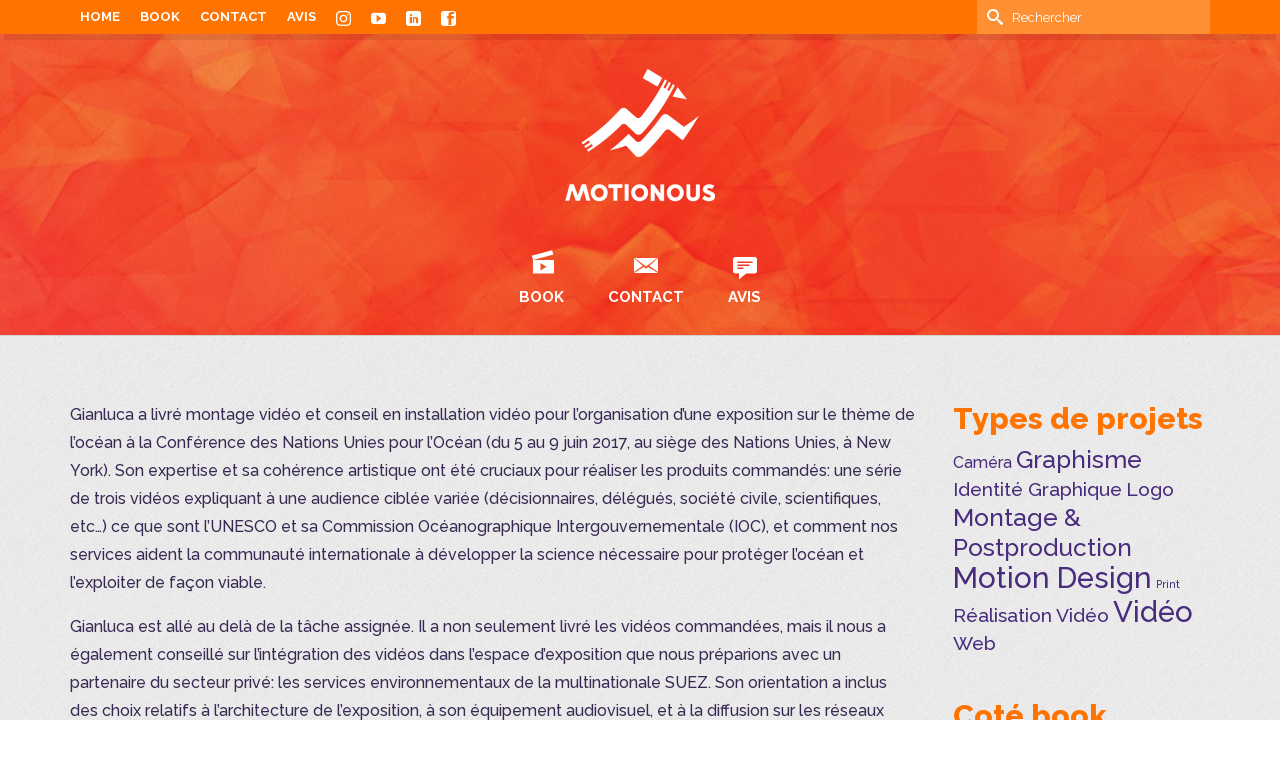

--- FILE ---
content_type: text/html; charset=UTF-8
request_url: https://motionous.com/testimonial/professionnalisme-accompagnement/
body_size: 22080
content:
<!DOCTYPE html>
<html class="no-js" lang="en" itemscope="itemscope" itemtype="https://schema.org/WebPage" >
<head>
  <meta charset="UTF-8">
  <meta name="viewport" content="width=device-width, initial-scale=1.0">
  <meta http-equiv="X-UA-Compatible" content="IE=edge">
  <meta name='robots' content='index, follow, max-image-preview:large, max-snippet:-1, max-video-preview:-1' />

	<!-- This site is optimized with the Yoast SEO plugin v20.4 - https://yoast.com/wordpress/plugins/seo/ -->
	<title>Professionnalisme et accompagnement | MOTIONOUS</title>
	<meta name="description" content="« Gianluca a livré montage vidéo et conseil en installation vidéo et je conseillerais fortement et sans réserve ses services. »" />
	<link rel="canonical" href="https://motionous.com/testimonial/professionnalisme-accompagnement/" />
	<meta property="og:locale" content="en_US" />
	<meta property="og:type" content="article" />
	<meta property="og:title" content="Professionnalisme et accompagnement | MOTIONOUS" />
	<meta property="og:description" content="« Gianluca a livré montage vidéo et conseil en installation vidéo et je conseillerais fortement et sans réserve ses services. »" />
	<meta property="og:url" content="https://motionous.com/testimonial/professionnalisme-accompagnement/" />
	<meta property="og:site_name" content="MOTIONOUS" />
	<meta property="article:publisher" content="https://www.facebook.com/motionous/" />
	<meta property="article:modified_time" content="2018-12-08T17:11:23+00:00" />
	<meta property="og:image" content="https://motionous.com/wp-content/uploads/2017/09/Motionous-VG_Avatar.jpg" />
	<meta property="og:image:width" content="200" />
	<meta property="og:image:height" content="200" />
	<meta property="og:image:type" content="image/jpeg" />
	<meta name="twitter:card" content="summary_large_image" />
	<meta name="twitter:site" content="@Motionous" />
	<meta name="twitter:label1" content="Est. reading time" />
	<meta name="twitter:data1" content="1 minute" />
	<script type="application/ld+json" class="yoast-schema-graph">{"@context":"https://schema.org","@graph":[{"@type":"WebPage","@id":"https://motionous.com/testimonial/professionnalisme-accompagnement/","url":"https://motionous.com/testimonial/professionnalisme-accompagnement/","name":"Professionnalisme et accompagnement | MOTIONOUS","isPartOf":{"@id":"https://motionous.com/#website"},"primaryImageOfPage":{"@id":"https://motionous.com/testimonial/professionnalisme-accompagnement/#primaryimage"},"image":{"@id":"https://motionous.com/testimonial/professionnalisme-accompagnement/#primaryimage"},"thumbnailUrl":"https://motionous.com/wp-content/uploads/2017/09/Motionous-VG_Avatar.jpg","datePublished":"2018-03-27T08:10:25+00:00","dateModified":"2018-12-08T17:11:23+00:00","description":"« Gianluca a livré montage vidéo et conseil en installation vidéo et je conseillerais fortement et sans réserve ses services. »","breadcrumb":{"@id":"https://motionous.com/testimonial/professionnalisme-accompagnement/#breadcrumb"},"inLanguage":"en-US","potentialAction":[{"@type":"ReadAction","target":["https://motionous.com/testimonial/professionnalisme-accompagnement/"]}]},{"@type":"ImageObject","inLanguage":"en-US","@id":"https://motionous.com/testimonial/professionnalisme-accompagnement/#primaryimage","url":"https://motionous.com/wp-content/uploads/2017/09/Motionous-VG_Avatar.jpg","contentUrl":"https://motionous.com/wp-content/uploads/2017/09/Motionous-VG_Avatar.jpg","width":200,"height":200},{"@type":"BreadcrumbList","@id":"https://motionous.com/testimonial/professionnalisme-accompagnement/#breadcrumb","itemListElement":[{"@type":"ListItem","position":1,"name":"Home","item":"https://motionous.com/"},{"@type":"ListItem","position":2,"name":"Professionnalisme et accompagnement"}]},{"@type":"WebSite","@id":"https://motionous.com/#website","url":"https://motionous.com/","name":"MOTIONOUS","description":"Motion Design, Vidéo et Graphisme à Paris","publisher":{"@id":"https://motionous.com/#organization"},"potentialAction":[{"@type":"SearchAction","target":{"@type":"EntryPoint","urlTemplate":"https://motionous.com/?s={search_term_string}"},"query-input":"required name=search_term_string"}],"inLanguage":"en-US"},{"@type":"Organization","@id":"https://motionous.com/#organization","name":"Motionous","url":"https://motionous.com/","logo":{"@type":"ImageObject","inLanguage":"en-US","@id":"https://motionous.com/#/schema/logo/image/","url":"https://motionous.com/wp-content/uploads/2016/01/Motionous-Logo_150x150-LN-NO_BORDER.png","contentUrl":"https://motionous.com/wp-content/uploads/2016/01/Motionous-Logo_150x150-LN-NO_BORDER.png","width":150,"height":150,"caption":"Motionous"},"image":{"@id":"https://motionous.com/#/schema/logo/image/"},"sameAs":["https://www.facebook.com/motionous/","https://twitter.com/Motionous","https://www.instagram.com/motionous/","https://fr.linkedin.com/in/gianluca-zerial-789070111","https://www.youtube.com/channel/UCeGiUgr_cK7P5K0pP9pV4Pg"]}]}</script>
	<!-- / Yoast SEO plugin. -->


<link rel='dns-prefetch' href='//cdnjs.cloudflare.com' />
<link rel='dns-prefetch' href='//fonts.googleapis.com' />
<link rel="alternate" type="application/rss+xml" title="MOTIONOUS &raquo; Feed" href="https://motionous.com/feed/" />
<link rel="alternate" type="application/rss+xml" title="MOTIONOUS &raquo; Comments Feed" href="https://motionous.com/comments/feed/" />
<link rel="shortcut icon" type="image/x-icon" href="https://motionous.com/wp-content/uploads/2016/01/Motionous-Logo-FAVICON_512x512-L-NO_BORDER.png" /><script type="text/javascript">
window._wpemojiSettings = {"baseUrl":"https:\/\/s.w.org\/images\/core\/emoji\/14.0.0\/72x72\/","ext":".png","svgUrl":"https:\/\/s.w.org\/images\/core\/emoji\/14.0.0\/svg\/","svgExt":".svg","source":{"concatemoji":"https:\/\/motionous.com\/wp-includes\/js\/wp-emoji-release.min.js?ver=6.2.8"}};
/*! This file is auto-generated */
!function(e,a,t){var n,r,o,i=a.createElement("canvas"),p=i.getContext&&i.getContext("2d");function s(e,t){p.clearRect(0,0,i.width,i.height),p.fillText(e,0,0);e=i.toDataURL();return p.clearRect(0,0,i.width,i.height),p.fillText(t,0,0),e===i.toDataURL()}function c(e){var t=a.createElement("script");t.src=e,t.defer=t.type="text/javascript",a.getElementsByTagName("head")[0].appendChild(t)}for(o=Array("flag","emoji"),t.supports={everything:!0,everythingExceptFlag:!0},r=0;r<o.length;r++)t.supports[o[r]]=function(e){if(p&&p.fillText)switch(p.textBaseline="top",p.font="600 32px Arial",e){case"flag":return s("\ud83c\udff3\ufe0f\u200d\u26a7\ufe0f","\ud83c\udff3\ufe0f\u200b\u26a7\ufe0f")?!1:!s("\ud83c\uddfa\ud83c\uddf3","\ud83c\uddfa\u200b\ud83c\uddf3")&&!s("\ud83c\udff4\udb40\udc67\udb40\udc62\udb40\udc65\udb40\udc6e\udb40\udc67\udb40\udc7f","\ud83c\udff4\u200b\udb40\udc67\u200b\udb40\udc62\u200b\udb40\udc65\u200b\udb40\udc6e\u200b\udb40\udc67\u200b\udb40\udc7f");case"emoji":return!s("\ud83e\udef1\ud83c\udffb\u200d\ud83e\udef2\ud83c\udfff","\ud83e\udef1\ud83c\udffb\u200b\ud83e\udef2\ud83c\udfff")}return!1}(o[r]),t.supports.everything=t.supports.everything&&t.supports[o[r]],"flag"!==o[r]&&(t.supports.everythingExceptFlag=t.supports.everythingExceptFlag&&t.supports[o[r]]);t.supports.everythingExceptFlag=t.supports.everythingExceptFlag&&!t.supports.flag,t.DOMReady=!1,t.readyCallback=function(){t.DOMReady=!0},t.supports.everything||(n=function(){t.readyCallback()},a.addEventListener?(a.addEventListener("DOMContentLoaded",n,!1),e.addEventListener("load",n,!1)):(e.attachEvent("onload",n),a.attachEvent("onreadystatechange",function(){"complete"===a.readyState&&t.readyCallback()})),(e=t.source||{}).concatemoji?c(e.concatemoji):e.wpemoji&&e.twemoji&&(c(e.twemoji),c(e.wpemoji)))}(window,document,window._wpemojiSettings);
</script>
<style type="text/css">
img.wp-smiley,
img.emoji {
	display: inline !important;
	border: none !important;
	box-shadow: none !important;
	height: 1em !important;
	width: 1em !important;
	margin: 0 0.07em !important;
	vertical-align: -0.1em !important;
	background: none !important;
	padding: 0 !important;
}
</style>
	<link rel='stylesheet' id='s201-bai-css' href='https://motionous.com/wp-content/plugins/ba-plus-before-after-image-slider-free/css/ba-plus.min.css?ver=1.0.3' type='text/css' media='screen' />
<link rel='stylesheet' id='bxslider-css-css' href='https://motionous.com/wp-content/plugins/kiwi-logo-carousel/third-party/jquery.bxslider/jquery.bxslider.css?ver=6.2.8' type='text/css' media='' />
<link rel='stylesheet' id='kiwi-logo-carousel-styles-css' href='https://motionous.com/wp-content/plugins/kiwi-logo-carousel/custom-styles.css?ver=6.2.8' type='text/css' media='' />
<link rel='stylesheet' id='wp-block-library-css' href='https://motionous.com/wp-includes/css/dist/block-library/style.min.css?ver=6.2.8' type='text/css' media='all' />
<link rel='stylesheet' id='classic-theme-styles-css' href='https://motionous.com/wp-includes/css/classic-themes.min.css?ver=6.2.8' type='text/css' media='all' />
<style id='global-styles-inline-css' type='text/css'>
body{--wp--preset--color--black: #000;--wp--preset--color--cyan-bluish-gray: #abb8c3;--wp--preset--color--white: #fff;--wp--preset--color--pale-pink: #f78da7;--wp--preset--color--vivid-red: #cf2e2e;--wp--preset--color--luminous-vivid-orange: #ff6900;--wp--preset--color--luminous-vivid-amber: #fcb900;--wp--preset--color--light-green-cyan: #7bdcb5;--wp--preset--color--vivid-green-cyan: #00d084;--wp--preset--color--pale-cyan-blue: #8ed1fc;--wp--preset--color--vivid-cyan-blue: #0693e3;--wp--preset--color--vivid-purple: #9b51e0;--wp--preset--color--virtue-primary: #006773;--wp--preset--color--virtue-primary-light: #ff7300;--wp--preset--color--very-light-gray: #eee;--wp--preset--color--very-dark-gray: #444;--wp--preset--gradient--vivid-cyan-blue-to-vivid-purple: linear-gradient(135deg,rgba(6,147,227,1) 0%,rgb(155,81,224) 100%);--wp--preset--gradient--light-green-cyan-to-vivid-green-cyan: linear-gradient(135deg,rgb(122,220,180) 0%,rgb(0,208,130) 100%);--wp--preset--gradient--luminous-vivid-amber-to-luminous-vivid-orange: linear-gradient(135deg,rgba(252,185,0,1) 0%,rgba(255,105,0,1) 100%);--wp--preset--gradient--luminous-vivid-orange-to-vivid-red: linear-gradient(135deg,rgba(255,105,0,1) 0%,rgb(207,46,46) 100%);--wp--preset--gradient--very-light-gray-to-cyan-bluish-gray: linear-gradient(135deg,rgb(238,238,238) 0%,rgb(169,184,195) 100%);--wp--preset--gradient--cool-to-warm-spectrum: linear-gradient(135deg,rgb(74,234,220) 0%,rgb(151,120,209) 20%,rgb(207,42,186) 40%,rgb(238,44,130) 60%,rgb(251,105,98) 80%,rgb(254,248,76) 100%);--wp--preset--gradient--blush-light-purple: linear-gradient(135deg,rgb(255,206,236) 0%,rgb(152,150,240) 100%);--wp--preset--gradient--blush-bordeaux: linear-gradient(135deg,rgb(254,205,165) 0%,rgb(254,45,45) 50%,rgb(107,0,62) 100%);--wp--preset--gradient--luminous-dusk: linear-gradient(135deg,rgb(255,203,112) 0%,rgb(199,81,192) 50%,rgb(65,88,208) 100%);--wp--preset--gradient--pale-ocean: linear-gradient(135deg,rgb(255,245,203) 0%,rgb(182,227,212) 50%,rgb(51,167,181) 100%);--wp--preset--gradient--electric-grass: linear-gradient(135deg,rgb(202,248,128) 0%,rgb(113,206,126) 100%);--wp--preset--gradient--midnight: linear-gradient(135deg,rgb(2,3,129) 0%,rgb(40,116,252) 100%);--wp--preset--duotone--dark-grayscale: url('#wp-duotone-dark-grayscale');--wp--preset--duotone--grayscale: url('#wp-duotone-grayscale');--wp--preset--duotone--purple-yellow: url('#wp-duotone-purple-yellow');--wp--preset--duotone--blue-red: url('#wp-duotone-blue-red');--wp--preset--duotone--midnight: url('#wp-duotone-midnight');--wp--preset--duotone--magenta-yellow: url('#wp-duotone-magenta-yellow');--wp--preset--duotone--purple-green: url('#wp-duotone-purple-green');--wp--preset--duotone--blue-orange: url('#wp-duotone-blue-orange');--wp--preset--font-size--small: 13px;--wp--preset--font-size--medium: 20px;--wp--preset--font-size--large: 36px;--wp--preset--font-size--x-large: 42px;--wp--preset--spacing--20: 0.44rem;--wp--preset--spacing--30: 0.67rem;--wp--preset--spacing--40: 1rem;--wp--preset--spacing--50: 1.5rem;--wp--preset--spacing--60: 2.25rem;--wp--preset--spacing--70: 3.38rem;--wp--preset--spacing--80: 5.06rem;--wp--preset--shadow--natural: 6px 6px 9px rgba(0, 0, 0, 0.2);--wp--preset--shadow--deep: 12px 12px 50px rgba(0, 0, 0, 0.4);--wp--preset--shadow--sharp: 6px 6px 0px rgba(0, 0, 0, 0.2);--wp--preset--shadow--outlined: 6px 6px 0px -3px rgba(255, 255, 255, 1), 6px 6px rgba(0, 0, 0, 1);--wp--preset--shadow--crisp: 6px 6px 0px rgba(0, 0, 0, 1);}:where(.is-layout-flex){gap: 0.5em;}body .is-layout-flow > .alignleft{float: left;margin-inline-start: 0;margin-inline-end: 2em;}body .is-layout-flow > .alignright{float: right;margin-inline-start: 2em;margin-inline-end: 0;}body .is-layout-flow > .aligncenter{margin-left: auto !important;margin-right: auto !important;}body .is-layout-constrained > .alignleft{float: left;margin-inline-start: 0;margin-inline-end: 2em;}body .is-layout-constrained > .alignright{float: right;margin-inline-start: 2em;margin-inline-end: 0;}body .is-layout-constrained > .aligncenter{margin-left: auto !important;margin-right: auto !important;}body .is-layout-constrained > :where(:not(.alignleft):not(.alignright):not(.alignfull)){max-width: var(--wp--style--global--content-size);margin-left: auto !important;margin-right: auto !important;}body .is-layout-constrained > .alignwide{max-width: var(--wp--style--global--wide-size);}body .is-layout-flex{display: flex;}body .is-layout-flex{flex-wrap: wrap;align-items: center;}body .is-layout-flex > *{margin: 0;}:where(.wp-block-columns.is-layout-flex){gap: 2em;}.has-black-color{color: var(--wp--preset--color--black) !important;}.has-cyan-bluish-gray-color{color: var(--wp--preset--color--cyan-bluish-gray) !important;}.has-white-color{color: var(--wp--preset--color--white) !important;}.has-pale-pink-color{color: var(--wp--preset--color--pale-pink) !important;}.has-vivid-red-color{color: var(--wp--preset--color--vivid-red) !important;}.has-luminous-vivid-orange-color{color: var(--wp--preset--color--luminous-vivid-orange) !important;}.has-luminous-vivid-amber-color{color: var(--wp--preset--color--luminous-vivid-amber) !important;}.has-light-green-cyan-color{color: var(--wp--preset--color--light-green-cyan) !important;}.has-vivid-green-cyan-color{color: var(--wp--preset--color--vivid-green-cyan) !important;}.has-pale-cyan-blue-color{color: var(--wp--preset--color--pale-cyan-blue) !important;}.has-vivid-cyan-blue-color{color: var(--wp--preset--color--vivid-cyan-blue) !important;}.has-vivid-purple-color{color: var(--wp--preset--color--vivid-purple) !important;}.has-black-background-color{background-color: var(--wp--preset--color--black) !important;}.has-cyan-bluish-gray-background-color{background-color: var(--wp--preset--color--cyan-bluish-gray) !important;}.has-white-background-color{background-color: var(--wp--preset--color--white) !important;}.has-pale-pink-background-color{background-color: var(--wp--preset--color--pale-pink) !important;}.has-vivid-red-background-color{background-color: var(--wp--preset--color--vivid-red) !important;}.has-luminous-vivid-orange-background-color{background-color: var(--wp--preset--color--luminous-vivid-orange) !important;}.has-luminous-vivid-amber-background-color{background-color: var(--wp--preset--color--luminous-vivid-amber) !important;}.has-light-green-cyan-background-color{background-color: var(--wp--preset--color--light-green-cyan) !important;}.has-vivid-green-cyan-background-color{background-color: var(--wp--preset--color--vivid-green-cyan) !important;}.has-pale-cyan-blue-background-color{background-color: var(--wp--preset--color--pale-cyan-blue) !important;}.has-vivid-cyan-blue-background-color{background-color: var(--wp--preset--color--vivid-cyan-blue) !important;}.has-vivid-purple-background-color{background-color: var(--wp--preset--color--vivid-purple) !important;}.has-black-border-color{border-color: var(--wp--preset--color--black) !important;}.has-cyan-bluish-gray-border-color{border-color: var(--wp--preset--color--cyan-bluish-gray) !important;}.has-white-border-color{border-color: var(--wp--preset--color--white) !important;}.has-pale-pink-border-color{border-color: var(--wp--preset--color--pale-pink) !important;}.has-vivid-red-border-color{border-color: var(--wp--preset--color--vivid-red) !important;}.has-luminous-vivid-orange-border-color{border-color: var(--wp--preset--color--luminous-vivid-orange) !important;}.has-luminous-vivid-amber-border-color{border-color: var(--wp--preset--color--luminous-vivid-amber) !important;}.has-light-green-cyan-border-color{border-color: var(--wp--preset--color--light-green-cyan) !important;}.has-vivid-green-cyan-border-color{border-color: var(--wp--preset--color--vivid-green-cyan) !important;}.has-pale-cyan-blue-border-color{border-color: var(--wp--preset--color--pale-cyan-blue) !important;}.has-vivid-cyan-blue-border-color{border-color: var(--wp--preset--color--vivid-cyan-blue) !important;}.has-vivid-purple-border-color{border-color: var(--wp--preset--color--vivid-purple) !important;}.has-vivid-cyan-blue-to-vivid-purple-gradient-background{background: var(--wp--preset--gradient--vivid-cyan-blue-to-vivid-purple) !important;}.has-light-green-cyan-to-vivid-green-cyan-gradient-background{background: var(--wp--preset--gradient--light-green-cyan-to-vivid-green-cyan) !important;}.has-luminous-vivid-amber-to-luminous-vivid-orange-gradient-background{background: var(--wp--preset--gradient--luminous-vivid-amber-to-luminous-vivid-orange) !important;}.has-luminous-vivid-orange-to-vivid-red-gradient-background{background: var(--wp--preset--gradient--luminous-vivid-orange-to-vivid-red) !important;}.has-very-light-gray-to-cyan-bluish-gray-gradient-background{background: var(--wp--preset--gradient--very-light-gray-to-cyan-bluish-gray) !important;}.has-cool-to-warm-spectrum-gradient-background{background: var(--wp--preset--gradient--cool-to-warm-spectrum) !important;}.has-blush-light-purple-gradient-background{background: var(--wp--preset--gradient--blush-light-purple) !important;}.has-blush-bordeaux-gradient-background{background: var(--wp--preset--gradient--blush-bordeaux) !important;}.has-luminous-dusk-gradient-background{background: var(--wp--preset--gradient--luminous-dusk) !important;}.has-pale-ocean-gradient-background{background: var(--wp--preset--gradient--pale-ocean) !important;}.has-electric-grass-gradient-background{background: var(--wp--preset--gradient--electric-grass) !important;}.has-midnight-gradient-background{background: var(--wp--preset--gradient--midnight) !important;}.has-small-font-size{font-size: var(--wp--preset--font-size--small) !important;}.has-medium-font-size{font-size: var(--wp--preset--font-size--medium) !important;}.has-large-font-size{font-size: var(--wp--preset--font-size--large) !important;}.has-x-large-font-size{font-size: var(--wp--preset--font-size--x-large) !important;}
.wp-block-navigation a:where(:not(.wp-element-button)){color: inherit;}
:where(.wp-block-columns.is-layout-flex){gap: 2em;}
.wp-block-pullquote{font-size: 1.5em;line-height: 1.6;}
</style>
<link rel='stylesheet' id='contact-form-7-css' href='https://motionous.com/wp-content/plugins/contact-form-7/includes/css/styles.css?ver=5.7.5.1' type='text/css' media='all' />
<link rel='stylesheet' id='twenty20-style-css' href='https://motionous.com/wp-content/plugins/twenty20/assets/css/twenty20.css?ver=1.6.4' type='text/css' media='all' />
<link rel='stylesheet' id='parent-style-css' href='https://motionous.com/wp-content/themes/virtue_premium/style.css?ver=6.2.8' type='text/css' media='all' />
<link rel='stylesheet' id='jquery-lazyloadxt-fadein-css-css' href='//motionous.com/wp-content/plugins/a3-lazy-load/assets/css/jquery.lazyloadxt.fadein.css?ver=6.2.8' type='text/css' media='all' />
<link rel='stylesheet' id='a3a3_lazy_load-css' href='//motionous.com/wp-content/uploads/sass/a3_lazy_load.min.css?ver=1589409366' type='text/css' media='all' />
<link rel='stylesheet' id='virtue_main-css' href='https://motionous.com/wp-content/themes/virtue_premium/assets/css/virtue.css?ver=4.10.8' type='text/css' media='all' />
<link rel='stylesheet' id='virtue_print-css' href='https://motionous.com/wp-content/themes/virtue_premium/assets/css/virtue_print.css?ver=4.10.8' type='text/css' media='print' />
<link rel='stylesheet' id='virtue_so_pb-css' href='https://motionous.com/wp-content/themes/virtue_premium/assets/css/virtue-so-page-builder.css?ver=4.10.8' type='text/css' media='all' />
<link rel='stylesheet' id='virtue_icons-css' href='https://motionous.com/wp-content/themes/virtue_premium/assets/css/virtue_icons.css?ver=4.10.8' type='text/css' media='all' />
<link rel='stylesheet' id='virtue_skin-css' href='https://motionous.com/wp-content/themes/virtue_premium/assets/css/skins/default.css?ver=4.10.8' type='text/css' media='all' />
<link rel='stylesheet' id='virtue_child-css' href='https://motionous.com/wp-content/themes/child-virtue-02/style.css?ver=1.0.2' type='text/css' media='all' />
<link rel='stylesheet' id='redux-google-fonts-virtue_premium-css' href='https://fonts.googleapis.com/css?family=Lato%3A400%7CRaleway%3A100%2C200%2C300%2C400%2C500%2C600%2C700%2C800%2C900%2C100italic%2C200italic%2C300italic%2C400italic%2C500italic%2C600italic%2C700italic%2C800italic%2C900italic&#038;subset=latin&#038;ver=6.2.8' type='text/css' media='all' />
<script type='text/javascript' src='https://motionous.com/wp-includes/js/jquery/jquery.min.js?ver=3.6.4' id='jquery-core-js'></script>
<script type='text/javascript' src='https://motionous.com/wp-includes/js/jquery/jquery-migrate.min.js?ver=3.4.0' id='jquery-migrate-js'></script>
<script type='text/javascript' src='https://motionous.com/wp-content/plugins/revslider/public/assets/js/rbtools.min.js?ver=6.5.18' async id='tp-tools-js'></script>
<script type='text/javascript' src='https://motionous.com/wp-content/plugins/revslider/public/assets/js/rs6.min.js?ver=6.5.25' async id='revmin-js'></script>
<!--[if lt IE 9]>
<script type='text/javascript' src='https://motionous.com/wp-content/themes/virtue_premium/assets/js/vendor/respond.min.js?ver=6.2.8' id='virtue-respond-js'></script>
<![endif]-->
<script type='text/javascript' src='//cdnjs.cloudflare.com/ajax/libs/jquery-easing/1.4.1/jquery.easing.min.js?ver=6.2.8' id='jquery-easing-js'></script>
<link rel="https://api.w.org/" href="https://motionous.com/wp-json/" /><link rel="EditURI" type="application/rsd+xml" title="RSD" href="https://motionous.com/xmlrpc.php?rsd" />
<link rel="wlwmanifest" type="application/wlwmanifest+xml" href="https://motionous.com/wp-includes/wlwmanifest.xml" />

<link rel='shortlink' href='https://motionous.com/?p=1525' />
<link rel="alternate" type="application/json+oembed" href="https://motionous.com/wp-json/oembed/1.0/embed?url=https%3A%2F%2Fmotionous.com%2Ftestimonial%2Fprofessionnalisme-accompagnement%2F" />
<link rel="alternate" type="text/xml+oembed" href="https://motionous.com/wp-json/oembed/1.0/embed?url=https%3A%2F%2Fmotionous.com%2Ftestimonial%2Fprofessionnalisme-accompagnement%2F&#038;format=xml" />
<style type="text/css" id="kt-custom-css">#logo {padding-top:60px;}#logo {padding-bottom:30px;}#logo {margin-left:0px;}#logo {margin-right:0px;}#nav-main, .nav-main {margin-top:0px;}#nav-main, .nav-main  {margin-bottom:20px;}.headerfont, .tp-caption, .yith-wcan-list li, .yith-wcan .yith-wcan-reset-navigation, ul.yith-wcan-label li a, .price {font-family:Raleway;} 
  .topbarmenu ul li {font-family:Raleway;}
  #kadbreadcrumbs {font-family:Raleway;}a:hover, .has-virtue-primary-light-color {color: #ff7300;} .kad-btn-primary:hover, .button.pay:hover, .login .form-row .button:hover, #payment #place_order:hover, .yith-wcan .yith-wcan-reset-navigation:hover, .widget_shopping_cart_content .checkout:hover,.single_add_to_cart_button:hover,
.woocommerce-message .button:hover, #commentform .form-submit #submit:hover, .wpcf7 input.wpcf7-submit:hover, .track_order .button:hover, .widget_layered_nav_filters ul li a:hover, .cart_totals .checkout-button:hover,.shipping-calculator-form .button:hover,
.widget_layered_nav ul li.chosen a:hover, .shop_table .actions input[type=submit].checkout-button:hover, #kad-head-cart-popup a.button.checkout:hover, input[type="submit"].button:hover, .product_item.hidetheaction:hover .kad_add_to_cart, .post-password-form input[type="submit"]:hover, .has-virtue-primary-light-background-color {background: #ff7300;}.color_gray, #kadbreadcrumbs a, .subhead, .subhead a, .posttags, .posttags a, .product_meta a, .kadence_recent_posts .postclass a {color:#7f7f7f;}#containerfooter h3, #containerfooter h5, #containerfooter, .footercredits p, .footerclass a, .footernav ul li a {color:#b8d5d9;}.home-message:hover {background-color:#006773; background-color: rgba(0, 103, 115, 0.6);}
  nav.woocommerce-pagination ul li a:hover, .wp-pagenavi a:hover, .panel-heading .accordion-toggle, .variations .kad_radio_variations label:hover, .variations .kad_radio_variations input[type=radio]:focus + label, .variations .kad_radio_variations label.selectedValue, .variations .kad_radio_variations input[type=radio]:checked + label {border-color: #006773;}
  a, a:focus, #nav-main ul.sf-menu ul li a:hover, .product_price ins .amount, .price ins .amount, .color_primary, .primary-color, #logo a.brand, #nav-main ul.sf-menu a:hover,
  .woocommerce-message:before, .woocommerce-info:before, #nav-second ul.sf-menu a:hover, .footerclass a:hover, .posttags a:hover, .subhead a:hover, .nav-trigger-case:hover .kad-menu-name, 
  .nav-trigger-case:hover .kad-navbtn, #kadbreadcrumbs a:hover, #wp-calendar a, .testimonialbox .kadtestimoniallink:hover, .star-rating, .has-virtue-primary-color {color: #006773;}
.widget_price_filter .ui-slider .ui-slider-handle, .product_item .kad_add_to_cart:hover, .product_item.hidetheaction:hover .kad_add_to_cart:hover, .kad-btn-primary, .button.pay, html .woocommerce-page .widget_layered_nav ul.yith-wcan-label li a:hover, html .woocommerce-page .widget_layered_nav ul.yith-wcan-label li.chosen a,
.product-category.grid_item a:hover h5, .woocommerce-message .button, .widget_layered_nav_filters ul li a, .widget_layered_nav ul li.chosen a, .track_order .button, .wpcf7 input.wpcf7-submit, .yith-wcan .yith-wcan-reset-navigation,.single_add_to_cart_button,
#containerfooter .menu li a:hover, .bg_primary, .portfolionav a:hover, .home-iconmenu a:hover, .home-iconmenu .home-icon-item:hover, p.demo_store, .topclass, #commentform .form-submit #submit, .kad-hover-bg-primary:hover, .widget_shopping_cart_content .checkout,
.login .form-row .button, .post-password-form input[type="submit"], .menu-cart-btn .kt-cart-total, #kad-head-cart-popup a.button.checkout, .kad-post-navigation .kad-previous-link a:hover, .kad-post-navigation .kad-next-link a:hover, .shipping-calculator-form .button, .cart_totals .checkout-button, .select2-results .select2-highlighted, .variations .kad_radio_variations label.selectedValue, .variations .kad_radio_variations input[type=radio]:checked + label, #payment #place_order, .shop_table .actions input[type=submit].checkout-button, input[type="submit"].button, .productnav a:hover, .image_menu_hover_class, .select2-container--default .select2-results__option--highlighted[aria-selected], .has-virtue-primary-background-color {background: #006773;}#nav-second ul.sf-menu > li:hover > a, #nav-second ul.sf-menu a:hover, #nav-second ul.sf-menu a:focus, #nav-second ul.sf-menu li.current-menu-item > a, #nav-second ul.sf-menu ul li a:hover {color:#ff7300;}#nav-main ul.sf-menu a:hover, #nav-main ul.sf-menu a:focus, .nav-main ul.sf-menu a:hover, .nav-main ul.sf-menu a:focus, #nav-main ul.sf-menu li.current-menu-item > a, .nav-main ul.sf-menu li.current-menu-item > a, #nav-main ul.sf-menu ul li a:hover, .nav-main ul.sf-menu ul li a:hover, #nav-main ul.sf-menu ul li a:focus, .nav-main ul.sf-menu ul li a:focus {color:#ffffff;}.contentclass, .nav-tabs>li.active>a, .nav-tabs>li.active>a:hover, .nav-tabs>li.active>a:focus, .hrule_gradient:after {background:#ebebeb url(https://motionous.com/wp-content/uploads/2015/08/f3683675.png) repeat  ;}.topclass {background:#006773 url(https://motionous.com/wp-content/uploads/2015/08/3edadc93.png) repeat  ;}.headerclass, .mobile-headerclass, .kt-mainnavsticky .sticky-wrapper.is-sticky #nav-main {background:#ffffff url(https://motionous.com/wp-content/uploads/2017/09/Motionous-Gianluca_Zerial-Banner-02.jpg) repeat center center;}.panel-row-style-wide-feature {background:#dd3333    ;}.footerclass {background:#006773 url(https://motionous.com/wp-content/uploads/2015/08/3edadc93.png)   ;}body {background:#ffffff ; background-position: 0% 0%;  background-attachment: fixed; }@media (max-width: 991px) {.topbarmenu ul.sf-menu {display: none;} } @media only screen and (device-width: 768px) {.topbarmenu ul.sf-menu {display: none;} } @media (max-width: 768px) {#topbar-search form {display: none;}}.sidebar a, .product_price, .select2-container .select2-choice, .kt_product_toggle_container .toggle_grid, .kt_product_toggle_container .toggle_list, .kt_product_toggle_container_list .toggle_grid, .kt_product_toggle_container_list .toggle_list {color:#382953;}.sidebar a, .product_price, .select2-container .select2-choice, .kt_product_toggle_container .toggle_grid, .kt_product_toggle_container .toggle_list, .kt_product_toggle_container_list .toggle_grid, .kt_product_toggle_container_list .toggle_list {color:#382953;}.mobile-header-container a, .mobile-header-container .mh-nav-trigger-case{color:#ffffff;}.portfolionav {padding: 10px 0 10px;}#nav-second ul.sf-menu>li {width:16.5%;}#nav-main ul.sf-menu ul li a, .nav-main ul.sf-menu ul li a, #nav-second ul.sf-menu ul li a, .topbarmenu ul.sf-menu ul li a, #kad-head-cart-popup ul.cart_list li, #nav-main ul.sf-menu ul#kad-head-cart-popup li .quantity, #nav-main ul.sf-menu ul#kad-head-cart-popup .total, #kad-head-cart-popup p.woocommerce-mini-cart__empty-message {color: #00aeff;}#ascrail2000 {background-color: transparent;}.kad-header-style-two .nav-main ul.sf-menu > li {width: 25%;}.postcommentscount {display:none;}@media (max-width: 992px) {.nav-trigger .nav-trigger-case {top: 0;} .id-kad-mobile-nav {margin-top:50px;}} header .nav-trigger .nav-trigger-case {width: auto;} .nav-trigger-case .kad-menu-name {display:none;} @media (max-width: 767px) {header .nav-trigger .nav-trigger-case {width: auto; top: 0; position: absolute;} .id-kad-mobile-nav {margin-top:50px;}}.entry-content p { margin-bottom:16px;}</style><meta name="generator" content="Powered by Slider Revolution 6.5.25 - responsive, Mobile-Friendly Slider Plugin for WordPress with comfortable drag and drop interface." />
<script>function setREVStartSize(e){
			//window.requestAnimationFrame(function() {
				window.RSIW = window.RSIW===undefined ? window.innerWidth : window.RSIW;
				window.RSIH = window.RSIH===undefined ? window.innerHeight : window.RSIH;
				try {
					var pw = document.getElementById(e.c).parentNode.offsetWidth,
						newh;
					pw = pw===0 || isNaN(pw) || (e.l=="fullwidth" || e.layout=="fullwidth") ? window.RSIW : pw;
					e.tabw = e.tabw===undefined ? 0 : parseInt(e.tabw);
					e.thumbw = e.thumbw===undefined ? 0 : parseInt(e.thumbw);
					e.tabh = e.tabh===undefined ? 0 : parseInt(e.tabh);
					e.thumbh = e.thumbh===undefined ? 0 : parseInt(e.thumbh);
					e.tabhide = e.tabhide===undefined ? 0 : parseInt(e.tabhide);
					e.thumbhide = e.thumbhide===undefined ? 0 : parseInt(e.thumbhide);
					e.mh = e.mh===undefined || e.mh=="" || e.mh==="auto" ? 0 : parseInt(e.mh,0);
					if(e.layout==="fullscreen" || e.l==="fullscreen")
						newh = Math.max(e.mh,window.RSIH);
					else{
						e.gw = Array.isArray(e.gw) ? e.gw : [e.gw];
						for (var i in e.rl) if (e.gw[i]===undefined || e.gw[i]===0) e.gw[i] = e.gw[i-1];
						e.gh = e.el===undefined || e.el==="" || (Array.isArray(e.el) && e.el.length==0)? e.gh : e.el;
						e.gh = Array.isArray(e.gh) ? e.gh : [e.gh];
						for (var i in e.rl) if (e.gh[i]===undefined || e.gh[i]===0) e.gh[i] = e.gh[i-1];
											
						var nl = new Array(e.rl.length),
							ix = 0,
							sl;
						e.tabw = e.tabhide>=pw ? 0 : e.tabw;
						e.thumbw = e.thumbhide>=pw ? 0 : e.thumbw;
						e.tabh = e.tabhide>=pw ? 0 : e.tabh;
						e.thumbh = e.thumbhide>=pw ? 0 : e.thumbh;
						for (var i in e.rl) nl[i] = e.rl[i]<window.RSIW ? 0 : e.rl[i];
						sl = nl[0];
						for (var i in nl) if (sl>nl[i] && nl[i]>0) { sl = nl[i]; ix=i;}
						var m = pw>(e.gw[ix]+e.tabw+e.thumbw) ? 1 : (pw-(e.tabw+e.thumbw)) / (e.gw[ix]);
						newh =  (e.gh[ix] * m) + (e.tabh + e.thumbh);
					}
					var el = document.getElementById(e.c);
					if (el!==null && el) el.style.height = newh+"px";
					el = document.getElementById(e.c+"_wrapper");
					if (el!==null && el) {
						el.style.height = newh+"px";
						el.style.display = "block";
					}
				} catch(e){
					console.log("Failure at Presize of Slider:" + e)
				}
			//});
		  };</script>
<style type="text/css" title="dynamic-css" class="options-output">header #logo a.brand,.logofont{font-family:Lato;line-height:40px;font-weight:400;font-style:normal;font-size:32px;}.kad_tagline{font-family:Lato;line-height:20px;font-weight:400;font-style:normal;color:#444444;font-size:14px;}h1{font-family:Raleway;line-height:50px;font-weight:800;font-style:normal;color:#ff7300;font-size:48px;}h2{font-family:Raleway;line-height:45px;font-weight:800;font-style:normal;color:#ff7300;font-size:36px;}h3{font-family:Raleway;line-height:35px;font-weight:800;font-style:normal;color:#492c7d;font-size:30px;}h4{font-family:Raleway;line-height:22px;font-weight:800;font-style:normal;color:#ff7300;font-size:18px;}h5{font-family:Raleway;line-height:25px;font-weight:800;font-style:normal;color:#ff7300;font-size:20px;}body{font-family:Raleway;line-height:27px;font-weight:500;font-style:normal;color:#382953;font-size:16px;}#nav-main ul.sf-menu a, .nav-main ul.sf-menu a{font-family:Raleway;line-height:26px;font-weight:700;font-style:normal;color:#ffffff;font-size:15px;}#nav-second ul.sf-menu a{font-family:Raleway;line-height:20px;font-weight:700;font-style:normal;color:#ffffff;font-size:15px;}#nav-main ul.sf-menu ul li a, #nav-second ul.sf-menu ul li a, .nav-main ul.sf-menu ul li a{line-height:inheritpx;font-size:15px;}.kad-nav-inner .kad-mnav, .kad-mobile-nav .kad-nav-inner li a,.nav-trigger-case{font-family:Raleway;line-height:20px;font-weight:700;font-style:normal;font-size:17px;}</style></head>
<body data-rsssl=1 class="wpm-testimonial-template-default single single-wpm-testimonial postid-1525 wp-embed-responsive notsticky virtue-skin-default wide professionnalisme-accompagnement" data-smooth-scrolling="2" data-smooth-scrolling-hide="1" data-jsselect="1" data-product-tab-scroll="0" data-animate="1" data-sticky="0" >
	<svg xmlns="http://www.w3.org/2000/svg" viewBox="0 0 0 0" width="0" height="0" focusable="false" role="none" style="visibility: hidden; position: absolute; left: -9999px; overflow: hidden;" ><defs><filter id="wp-duotone-dark-grayscale"><feColorMatrix color-interpolation-filters="sRGB" type="matrix" values=" .299 .587 .114 0 0 .299 .587 .114 0 0 .299 .587 .114 0 0 .299 .587 .114 0 0 " /><feComponentTransfer color-interpolation-filters="sRGB" ><feFuncR type="table" tableValues="0 0.49803921568627" /><feFuncG type="table" tableValues="0 0.49803921568627" /><feFuncB type="table" tableValues="0 0.49803921568627" /><feFuncA type="table" tableValues="1 1" /></feComponentTransfer><feComposite in2="SourceGraphic" operator="in" /></filter></defs></svg><svg xmlns="http://www.w3.org/2000/svg" viewBox="0 0 0 0" width="0" height="0" focusable="false" role="none" style="visibility: hidden; position: absolute; left: -9999px; overflow: hidden;" ><defs><filter id="wp-duotone-grayscale"><feColorMatrix color-interpolation-filters="sRGB" type="matrix" values=" .299 .587 .114 0 0 .299 .587 .114 0 0 .299 .587 .114 0 0 .299 .587 .114 0 0 " /><feComponentTransfer color-interpolation-filters="sRGB" ><feFuncR type="table" tableValues="0 1" /><feFuncG type="table" tableValues="0 1" /><feFuncB type="table" tableValues="0 1" /><feFuncA type="table" tableValues="1 1" /></feComponentTransfer><feComposite in2="SourceGraphic" operator="in" /></filter></defs></svg><svg xmlns="http://www.w3.org/2000/svg" viewBox="0 0 0 0" width="0" height="0" focusable="false" role="none" style="visibility: hidden; position: absolute; left: -9999px; overflow: hidden;" ><defs><filter id="wp-duotone-purple-yellow"><feColorMatrix color-interpolation-filters="sRGB" type="matrix" values=" .299 .587 .114 0 0 .299 .587 .114 0 0 .299 .587 .114 0 0 .299 .587 .114 0 0 " /><feComponentTransfer color-interpolation-filters="sRGB" ><feFuncR type="table" tableValues="0.54901960784314 0.98823529411765" /><feFuncG type="table" tableValues="0 1" /><feFuncB type="table" tableValues="0.71764705882353 0.25490196078431" /><feFuncA type="table" tableValues="1 1" /></feComponentTransfer><feComposite in2="SourceGraphic" operator="in" /></filter></defs></svg><svg xmlns="http://www.w3.org/2000/svg" viewBox="0 0 0 0" width="0" height="0" focusable="false" role="none" style="visibility: hidden; position: absolute; left: -9999px; overflow: hidden;" ><defs><filter id="wp-duotone-blue-red"><feColorMatrix color-interpolation-filters="sRGB" type="matrix" values=" .299 .587 .114 0 0 .299 .587 .114 0 0 .299 .587 .114 0 0 .299 .587 .114 0 0 " /><feComponentTransfer color-interpolation-filters="sRGB" ><feFuncR type="table" tableValues="0 1" /><feFuncG type="table" tableValues="0 0.27843137254902" /><feFuncB type="table" tableValues="0.5921568627451 0.27843137254902" /><feFuncA type="table" tableValues="1 1" /></feComponentTransfer><feComposite in2="SourceGraphic" operator="in" /></filter></defs></svg><svg xmlns="http://www.w3.org/2000/svg" viewBox="0 0 0 0" width="0" height="0" focusable="false" role="none" style="visibility: hidden; position: absolute; left: -9999px; overflow: hidden;" ><defs><filter id="wp-duotone-midnight"><feColorMatrix color-interpolation-filters="sRGB" type="matrix" values=" .299 .587 .114 0 0 .299 .587 .114 0 0 .299 .587 .114 0 0 .299 .587 .114 0 0 " /><feComponentTransfer color-interpolation-filters="sRGB" ><feFuncR type="table" tableValues="0 0" /><feFuncG type="table" tableValues="0 0.64705882352941" /><feFuncB type="table" tableValues="0 1" /><feFuncA type="table" tableValues="1 1" /></feComponentTransfer><feComposite in2="SourceGraphic" operator="in" /></filter></defs></svg><svg xmlns="http://www.w3.org/2000/svg" viewBox="0 0 0 0" width="0" height="0" focusable="false" role="none" style="visibility: hidden; position: absolute; left: -9999px; overflow: hidden;" ><defs><filter id="wp-duotone-magenta-yellow"><feColorMatrix color-interpolation-filters="sRGB" type="matrix" values=" .299 .587 .114 0 0 .299 .587 .114 0 0 .299 .587 .114 0 0 .299 .587 .114 0 0 " /><feComponentTransfer color-interpolation-filters="sRGB" ><feFuncR type="table" tableValues="0.78039215686275 1" /><feFuncG type="table" tableValues="0 0.94901960784314" /><feFuncB type="table" tableValues="0.35294117647059 0.47058823529412" /><feFuncA type="table" tableValues="1 1" /></feComponentTransfer><feComposite in2="SourceGraphic" operator="in" /></filter></defs></svg><svg xmlns="http://www.w3.org/2000/svg" viewBox="0 0 0 0" width="0" height="0" focusable="false" role="none" style="visibility: hidden; position: absolute; left: -9999px; overflow: hidden;" ><defs><filter id="wp-duotone-purple-green"><feColorMatrix color-interpolation-filters="sRGB" type="matrix" values=" .299 .587 .114 0 0 .299 .587 .114 0 0 .299 .587 .114 0 0 .299 .587 .114 0 0 " /><feComponentTransfer color-interpolation-filters="sRGB" ><feFuncR type="table" tableValues="0.65098039215686 0.40392156862745" /><feFuncG type="table" tableValues="0 1" /><feFuncB type="table" tableValues="0.44705882352941 0.4" /><feFuncA type="table" tableValues="1 1" /></feComponentTransfer><feComposite in2="SourceGraphic" operator="in" /></filter></defs></svg><svg xmlns="http://www.w3.org/2000/svg" viewBox="0 0 0 0" width="0" height="0" focusable="false" role="none" style="visibility: hidden; position: absolute; left: -9999px; overflow: hidden;" ><defs><filter id="wp-duotone-blue-orange"><feColorMatrix color-interpolation-filters="sRGB" type="matrix" values=" .299 .587 .114 0 0 .299 .587 .114 0 0 .299 .587 .114 0 0 .299 .587 .114 0 0 " /><feComponentTransfer color-interpolation-filters="sRGB" ><feFuncR type="table" tableValues="0.098039215686275 1" /><feFuncG type="table" tableValues="0 0.66274509803922" /><feFuncB type="table" tableValues="0.84705882352941 0.41960784313725" /><feFuncA type="table" tableValues="1 1" /></feComponentTransfer><feComposite in2="SourceGraphic" operator="in" /></filter></defs></svg>	<div id="wrapper" class="container">
	<!--[if lt IE 8]><div class="alert"> You are using an outdated browser. Please upgrade your browser to improve your experience.</div><![endif]-->
	<header id="kad-banner" class="banner headerclass kt-not-mobile-sticky " data-header-shrink="0" data-mobile-sticky="0" data-menu-stick="0">
<div id="topbar" class="topclass">
	<div class="container">
		<div class="row">
			<div class="col-md-6 col-sm-6 kad-topbar-left">
				<div class="topbarmenu clearfix">
				<ul id="menu-topbar-menu" class="sf-menu"><li  class=" menu-item-1334 menu-item menu-home"><a href="https://motionous.com/"><i class="icon-home"></i><span>HOME</span></a></li>
<li  class=" menu-item-350 menu-item menu-book"><a href="https://motionous.com/book/"><i class="icon-movie"></i><span>BOOK</span></a></li>
<li  class=" menu-item-353 menu-item menu-contact"><a href="#AnchorContact"><i class="icon-envelope"></i><span>CONTACT</span></a></li>
<li  class=" menu-item-3734 menu-item menu-avis"><a href="https://motionous.com/temoignages/"><i class="icon-bubble2"></i><span>AVIS</span></a></li>
</ul>						<div id="mobile-nav-trigger-top" class="nav-trigger mobile-nav-trigger-id">
							<a class="nav-trigger-case" data-toggle="collapse" rel="nofollow" data-target=".top_mobile_menu_collapse">
								<div class="kad-navbtn clearfix"><i class="icon-menu"></i></div>
							</a>
						</div>
												<div class="topbar_social">
							<ul>
								<li><a href="https://www.instagram.com/gzerial/" data-toggle="tooltip" data-placement="bottom" target="_blank" class="topbar-icon-1" data-original-title="Instagram"><i class="icon-instagram"></i></a></li><li><a href="https://www.youtube.com/channel/UCeGiUgr_cK7P5K0pP9pV4Pg/" data-toggle="tooltip" data-placement="bottom" target="_self" class="topbar-icon-2" data-original-title="Youtube"><i class="icon-youtube"></i></a></li><li><a href="https://www.linkedin.com/in/gianlucazerial/" data-toggle="tooltip" data-placement="bottom" target="_blank" class="topbar-icon-3" data-original-title="Linkedin"><i class="icon-linkedin"></i></a></li><li><a href="https://www.facebook.com/motionous/" data-toggle="tooltip" data-placement="bottom" target="_blank" class="topbar-icon-4" data-original-title="Facebook"><i class="icon-facebook2"></i></a></li>							</ul>
						</div>
									</div>
			</div><!-- close col-md-6 -->
			<div class="col-md-6 col-sm-6 kad-topbar-right">
				<div id="topbar-search" class="topbar-widget">
					<div class="widget-1 widget-first topbar-widgetcontent topbar-widgetcontain"><form role="search" method="get" class="form-search" action="https://motionous.com/">
	<label>
		<span class="screen-reader-text">Search for:</span>
		<input type="text" value="" name="s" class="search-query" placeholder="Rechercher">
	</label>
	<button type="submit" class="search-icon" aria-label="Submit Search"><i class="icon-search"></i></button>
</form>
</div>				</div>
			</div> <!-- close col-md-6-->
		</div> <!-- Close Row -->
					<div id="kad-mobile-nav-top" class="kad-mobile-nav id-kad-mobile-nav">
				<div class="kad-nav-inner mobileclass">
					<div id="mobile_menu_collapse_top" class="kad-nav-collapse collapse top_mobile_menu_collapse">
						<form role="search" method="get" class="form-search" action="https://motionous.com/">
	<label>
		<span class="screen-reader-text">Search for:</span>
		<input type="text" value="" name="s" class="search-query" placeholder="Rechercher">
	</label>
	<button type="submit" class="search-icon" aria-label="Submit Search"><i class="icon-search"></i></button>
</form>
<ul id="menu-topbar-menu-1" class="kad-top-mnav"><li  class="menu-home menu-item-1334"><a href="https://motionous.com/"><i class="icon-home"></i><span>HOME</span></a></li>
<li  class="menu-book menu-item-350"><a href="https://motionous.com/book/"><i class="icon-movie"></i><span>BOOK</span></a></li>
<li  class="menu-contact menu-item-353"><a href="#AnchorContact"><i class="icon-envelope"></i><span>CONTACT</span></a></li>
<li  class="menu-avis menu-item-3734"><a href="https://motionous.com/temoignages/"><i class="icon-bubble2"></i><span>AVIS</span></a></li>
</ul>					</div>
				</div>
			</div>
			</div> <!-- Close Container -->
</div>	<div class="container">
		<div class="row">
			<div class="col-md-12 clearfix kad-header-left">
				<div id="logo" class="logocase">
					<a class="brand logofont" href="https://motionous.com/" title="MOTIONOUS">
													<div id="thelogo">
																	<img src="https://motionous.com/wp-content/uploads/2016/06/Motionous-Logo-BANNER_150x150-LN-NO_BORDER.png" alt="" class="kad-standard-logo" />
																</div>
												</a>
									</div> <!-- Close #logo -->
			</div><!-- close kad-header-left -->
						<div class="col-md-12 kad-header-right">
							<nav id="nav-main" class="clearfix">
					<ul id="menu-main-menu" class="sf-menu"><li  class=" sf-dropdown menu-item-has-children menu-item-183 menu-item menu-book kt-lgmenu kt-menu-column-3"><a href="https://motionous.com/book/"><i class="icon-movie"></i><span>BOOK</span></a>
<ul class="sub-menu sf-dropdown-menu dropdown">
	<li  class=" sf-dropdown-submenu menu-item-has-children menu-item-338 menu-item menu-video"><a href="https://motionous.com/portfolio-type/video/"><span>VIDEO</span></a>
	<ul class="sub-menu sf-dropdown-menu dropdown">
		<li  class=" menu-item-339 menu-item menu-motion-design-animation"><a href="https://motionous.com/portfolio-type/motion-design/"><span>Motion Design &#038; Animation</span></a></li>
		<li  class=" menu-item-341 menu-item menu-realisation-video"><a href="https://motionous.com/portfolio-type/realisation-video/"><span>Réalisation Vidéo</span></a></li>
		<li  class=" menu-item-342 menu-item menu-montage-post-production"><a href="https://motionous.com/portfolio-type/montage-postproduction/"><span>Montage &#038; Post-production</span></a></li>
		<li  class=" menu-item-340 menu-item menu-camera-captation"><a href="https://motionous.com/portfolio-type/camera/"><span>Caméra &#038; Captation</span></a></li>
	</ul>
</li>
	<li  class=" sf-dropdown-submenu menu-item-has-children menu-item-343 menu-item menu-graphisme"><a href="https://motionous.com/portfolio-type/graphisme/"><span>GRAPHISME</span></a>
	<ul class="sub-menu sf-dropdown-menu dropdown">
		<li  class=" menu-item-344 menu-item menu-identite-graphique"><a href="https://motionous.com/portfolio-type/identite-graphique/"><span>Identité Graphique</span></a></li>
		<li  class=" menu-item-345 menu-item menu-logo"><a href="https://motionous.com/portfolio-type/logo/"><span>Logo</span></a></li>
		<li  class=" menu-item-346 menu-item menu-web"><a href="https://motionous.com/portfolio-type/web/"><span>Web</span></a></li>
	</ul>
</li>
	<li  class=" menu-item-347 menu-item menu-tout-voir"><a href="https://motionous.com/book/"><span>TOUT VOIR</span></a></li>
</ul>
</li>
<li  class=" menu-item-293 menu-item menu-contact"><a href="#AnchorContact"><i class="icon-envelope"></i><span>CONTACT</span></a></li>
<li  class=" menu-item-3725 menu-item menu-avis"><a href="https://motionous.com/temoignages/"><i class="icon-bubble2"></i><span>AVIS</span></a></li>
           </ul>				</nav>
							</div> <!-- Close kad-header-right -->       
		</div> <!-- Close Row -->
			</div> <!-- Close Container -->
	</header>
	<div class="wrap clearfix contentclass hfeed" role="document">

			<div id="content" class="container">
	<div id="post-1525" class="row single-article">
		<div class="main col-lg-9 col-md-8" id="ktmain" role="main">
							<article class="kt_post_header_content-image post-1525 wpm-testimonial type-wpm-testimonial status-publish has-post-thumbnail hentry wpm-testimonial-category-temoignages-prestations-video wpm-testimonial-category-temoignages-toutes-categories wpm-testimonial-category-vg01">
										<header>
					<h1 class="entry-title">Professionnalisme et accompagnement</h1><div class="subhead">
	</div>
					</header>
					<div class="entry-content clearfix" itemprop="articleBody">
						<p>Gianluca a livré montage vidéo et conseil en installation vidéo pour l&#8217;organisation d&#8217;une exposition sur le thème de l&#8217;océan à la Conférence des Nations Unies pour l&#8217;Océan (du 5 au 9 juin 2017, au siège des Nations Unies, à New York). Son expertise et sa cohérence artistique ont été cruciaux pour réaliser les produits commandés: une série de trois vidéos expliquant à une audience ciblée variée (décisionnaires, délégués, société civile, scientifiques, etc&#8230;) ce que sont l&#8217;UNESCO et sa Commission Océanographique Intergouvernementale (IOC), et comment nos services aident la communauté internationale à développer la science nécessaire pour protéger l&#8217;océan et l&#8217;exploiter de façon viable.</p>
<p>Gianluca est allé au delà de la tâche assignée. Il a non seulement livré les vidéos commandées, mais il nous a également conseillé sur l&#8217;intégration des vidéos dans l&#8217;espace d&#8217;exposition que nous préparions avec un partenaire du secteur privé: les services environnementaux de la multinationale SUEZ. Son orientation a inclus des choix relatifs à l&#8217;architecture de l&#8217;exposition, à son équipement audiovisuel, et à la diffusion sur les réseaux sociaux des vidéos produites, pour une meilleure visibilité.</p>
<p>L&#8217;exposition a été un élément important de notre succès institutionnel à la Conférence des Nations Unies, dû en grande partie au professionnalisme de Gianluca et à son accompagnement jusqu&#8217;à la dernière minute. J&#8217;ai été impressionné par son zèle pour fournir le meilleur travail et nous permettre, en tant que clients, de donner notre meilleure contribution, et je conseillerais fortement et sans réserve ses services.</p>
					</div>
					<footer class="single-footer">
											</footer>
				</article>
				<div id="virtue_comments"></div>		</div>
<aside id="ktsidebar" class="col-lg-3 col-md-4 kad-sidebar" role="complementary" itemscope itemtype="https://schema.org/WPSideBar">
	<div class="sidebar">
		<section id="tag_cloud-7" class="widget-1 widget-first widget widget_tag_cloud"><div class="widget-inner"><h3>Types de projets</h3><div class="tagcloud"><a href="https://motionous.com/portfolio-type/camera/" class="tag-cloud-link tag-link-78 tag-link-position-1" style="font-size: 11.876923076923pt;" aria-label="Caméra (2 items)">Caméra</a>
<a href="https://motionous.com/portfolio-type/graphisme/" class="tag-cloud-link tag-link-76 tag-link-position-2" style="font-size: 18.338461538462pt;" aria-label="Graphisme (5 items)">Graphisme</a>
<a href="https://motionous.com/portfolio-type/identite-graphique/" class="tag-cloud-link tag-link-80 tag-link-position-3" style="font-size: 14.461538461538pt;" aria-label="Identité Graphique (3 items)">Identité Graphique</a>
<a href="https://motionous.com/portfolio-type/logo/" class="tag-cloud-link tag-link-79 tag-link-position-4" style="font-size: 14.461538461538pt;" aria-label="Logo (3 items)">Logo</a>
<a href="https://motionous.com/portfolio-type/montage-postproduction/" class="tag-cloud-link tag-link-84 tag-link-position-5" style="font-size: 18.338461538462pt;" aria-label="Montage &amp; Postproduction (5 items)">Montage &amp; Postproduction</a>
<a href="https://motionous.com/portfolio-type/motion-design/" class="tag-cloud-link tag-link-77 tag-link-position-6" style="font-size: 22pt;" aria-label="Motion Design (8 items)">Motion Design</a>
<a href="https://motionous.com/portfolio-type/print/" class="tag-cloud-link tag-link-154 tag-link-position-7" style="font-size: 8pt;" aria-label="Print (1 item)">Print</a>
<a href="https://motionous.com/portfolio-type/realisation-video/" class="tag-cloud-link tag-link-83 tag-link-position-8" style="font-size: 14.461538461538pt;" aria-label="Réalisation Vidéo (3 items)">Réalisation Vidéo</a>
<a href="https://motionous.com/portfolio-type/video/" class="tag-cloud-link tag-link-75 tag-link-position-9" style="font-size: 22pt;" aria-label="Vidéo (8 items)">Vidéo</a>
<a href="https://motionous.com/portfolio-type/web/" class="tag-cloud-link tag-link-81 tag-link-position-10" style="font-size: 14.461538461538pt;" aria-label="Web (3 items)">Web</a></div>
</div></section><section id="kadence_image_grid-5" class="widget-2 widget-last widget kadence_image_grid"><div class="widget-inner">        <h3>Coté book</h3>        
          	<div class="imagegrid-widget">
	          	 
		          		<a href="https://motionous.com/book/un-ocean-decade-videos-presentation-interviews-montage-postproduction-motion-design/" title="UN Ocean Decade &lt;br&gt; (Vidéos de présentation et d&#8217;interviews)" class="imagegrid_item lightboxhover">
		          			<img src="//motionous.com/wp-content/plugins/a3-lazy-load/assets/images/lazy_placeholder.gif" data-lazy-type="image" data-src="https://motionous.com/wp-content/uploads/2020/05/Motionous-prestataire-postproduction-video-presentation-01-80x50.jpg" width="80" height="50" srcset="" data-srcset="https://motionous.com/wp-content/uploads/2020/05/Motionous-prestataire-postproduction-video-presentation-01-80x50.jpg 80w, https://motionous.com/wp-content/uploads/2020/05/Motionous-prestataire-postproduction-video-presentation-01-160x100.jpg 160w" sizes="(max-width: 80px) 100vw, 80px" class="lazy lazy-hidden attachment-widget-thumb size-widget-thumb wp-post-image" alt="" ><noscript><img src="https://motionous.com/wp-content/uploads/2020/05/Motionous-prestataire-postproduction-video-presentation-01-80x50.jpg" width="80" height="50" srcset="https://motionous.com/wp-content/uploads/2020/05/Motionous-prestataire-postproduction-video-presentation-01-80x50.jpg 80w, https://motionous.com/wp-content/uploads/2020/05/Motionous-prestataire-postproduction-video-presentation-01-160x100.jpg 160w" sizes="(max-width: 80px) 100vw, 80px" class="attachment-widget-thumb size-widget-thumb wp-post-image" alt="" ></noscript>		          		</a>
	                	          	 
		          		<a href="https://motionous.com/book/logo-site-web-lallemand-conseil/" title="Logo et site web Lallemand Conseil" class="imagegrid_item lightboxhover">
		          			<img src="//motionous.com/wp-content/plugins/a3-lazy-load/assets/images/lazy_placeholder.gif" data-lazy-type="image" data-src="https://motionous.com/wp-content/uploads/2019/02/LC-Logo-Site-Web-Motionous-Gianluca-Zerial-80x50.jpg" width="80" height="50" srcset="" data-srcset="https://motionous.com/wp-content/uploads/2019/02/LC-Logo-Site-Web-Motionous-Gianluca-Zerial-80x50.jpg 80w, https://motionous.com/wp-content/uploads/2019/02/LC-Logo-Site-Web-Motionous-Gianluca-Zerial-160x100.jpg 160w" sizes="(max-width: 80px) 100vw, 80px" class="lazy lazy-hidden attachment-widget-thumb size-widget-thumb wp-post-image" alt="Logo Lallemand Conseil affiché sur mobile" ><noscript><img src="https://motionous.com/wp-content/uploads/2019/02/LC-Logo-Site-Web-Motionous-Gianluca-Zerial-80x50.jpg" width="80" height="50" srcset="https://motionous.com/wp-content/uploads/2019/02/LC-Logo-Site-Web-Motionous-Gianluca-Zerial-80x50.jpg 80w, https://motionous.com/wp-content/uploads/2019/02/LC-Logo-Site-Web-Motionous-Gianluca-Zerial-160x100.jpg 160w" sizes="(max-width: 80px) 100vw, 80px" class="attachment-widget-thumb size-widget-thumb wp-post-image" alt="Logo Lallemand Conseil affiché sur mobile" ></noscript>		          		</a>
	                	          	 
		          		<a href="https://motionous.com/book/ifsbm-video-2015/" title="L&#8217;institut de Formation Supérieure Biomédicale" class="imagegrid_item lightboxhover">
		          			<img src="//motionous.com/wp-content/plugins/a3-lazy-load/assets/images/lazy_placeholder.gif" data-lazy-type="image" data-src="https://motionous.com/wp-content/uploads/2015/08/Motionous-IFSBM-Video_2015-80x50.jpg" width="80" height="50" srcset="" data-srcset="https://motionous.com/wp-content/uploads/2015/08/Motionous-IFSBM-Video_2015-80x50.jpg 80w, https://motionous.com/wp-content/uploads/2015/08/Motionous-IFSBM-Video_2015-160x100.jpg 160w" sizes="(max-width: 80px) 100vw, 80px" class="lazy lazy-hidden attachment-widget-thumb size-widget-thumb wp-post-image" alt="" ><noscript><img src="https://motionous.com/wp-content/uploads/2015/08/Motionous-IFSBM-Video_2015-80x50.jpg" width="80" height="50" srcset="https://motionous.com/wp-content/uploads/2015/08/Motionous-IFSBM-Video_2015-80x50.jpg 80w, https://motionous.com/wp-content/uploads/2015/08/Motionous-IFSBM-Video_2015-160x100.jpg 160w" sizes="(max-width: 80px) 100vw, 80px" class="attachment-widget-thumb size-widget-thumb wp-post-image" alt="" ></noscript>		          		</a>
	                	          	 
		          		<a href="https://motionous.com/book/3-videos-pedagogiques-mind7-consulting/" title="3 vidéos pédagogiques Mind7 Consulting" class="imagegrid_item lightboxhover">
		          			<img src="//motionous.com/wp-content/plugins/a3-lazy-load/assets/images/lazy_placeholder.gif" data-lazy-type="image" data-src="https://motionous.com/wp-content/uploads/2015/08/Motionous-Mind7_Consulting-3_Informative_Videos-80x50.jpg" width="80" height="50" srcset="" data-srcset="https://motionous.com/wp-content/uploads/2015/08/Motionous-Mind7_Consulting-3_Informative_Videos-80x50.jpg 80w, https://motionous.com/wp-content/uploads/2015/08/Motionous-Mind7_Consulting-3_Informative_Videos-160x100.jpg 160w" sizes="(max-width: 80px) 100vw, 80px" class="lazy lazy-hidden attachment-widget-thumb size-widget-thumb wp-post-image" alt="" ><noscript><img src="https://motionous.com/wp-content/uploads/2015/08/Motionous-Mind7_Consulting-3_Informative_Videos-80x50.jpg" width="80" height="50" srcset="https://motionous.com/wp-content/uploads/2015/08/Motionous-Mind7_Consulting-3_Informative_Videos-80x50.jpg 80w, https://motionous.com/wp-content/uploads/2015/08/Motionous-Mind7_Consulting-3_Informative_Videos-160x100.jpg 160w" sizes="(max-width: 80px) 100vw, 80px" class="attachment-widget-thumb size-widget-thumb wp-post-image" alt="" ></noscript>		          		</a>
	                	          	 
		          		<a href="https://motionous.com/book/interviews-video-mind7-consulting/" title="Interviews vidéo Mind7 Consulting" class="imagegrid_item lightboxhover">
		          			<img src="//motionous.com/wp-content/plugins/a3-lazy-load/assets/images/lazy_placeholder.gif" data-lazy-type="image" data-src="https://motionous.com/wp-content/uploads/2019/09/Motionous-realisation-interview-video-mind7-80x50.jpg" width="80" height="50" srcset="" data-srcset="https://motionous.com/wp-content/uploads/2019/09/Motionous-realisation-interview-video-mind7-80x50.jpg 80w, https://motionous.com/wp-content/uploads/2019/09/Motionous-realisation-interview-video-mind7-160x100.jpg 160w" sizes="(max-width: 80px) 100vw, 80px" class="lazy lazy-hidden attachment-widget-thumb size-widget-thumb wp-post-image" alt="" ><noscript><img src="https://motionous.com/wp-content/uploads/2019/09/Motionous-realisation-interview-video-mind7-80x50.jpg" width="80" height="50" srcset="https://motionous.com/wp-content/uploads/2019/09/Motionous-realisation-interview-video-mind7-80x50.jpg 80w, https://motionous.com/wp-content/uploads/2019/09/Motionous-realisation-interview-video-mind7-160x100.jpg 160w" sizes="(max-width: 80px) 100vw, 80px" class="attachment-widget-thumb size-widget-thumb wp-post-image" alt="" ></noscript>		          		</a>
	                	          	 
		          		<a href="https://motionous.com/book/linked-by-love-animation/" title="Linked by Love" class="imagegrid_item lightboxhover">
		          			<img src="//motionous.com/wp-content/plugins/a3-lazy-load/assets/images/lazy_placeholder.gif" data-lazy-type="image" data-src="https://motionous.com/wp-content/uploads/2017/03/Motionous-Linked_by_Love_animation-C-80x50.jpg" width="80" height="50" srcset="" data-srcset="https://motionous.com/wp-content/uploads/2017/03/Motionous-Linked_by_Love_animation-C-80x50.jpg 80w, https://motionous.com/wp-content/uploads/2017/03/Motionous-Linked_by_Love_animation-C-160x100.jpg 160w" sizes="(max-width: 80px) 100vw, 80px" class="lazy lazy-hidden attachment-widget-thumb size-widget-thumb wp-post-image" alt="" ><noscript><img src="https://motionous.com/wp-content/uploads/2017/03/Motionous-Linked_by_Love_animation-C-80x50.jpg" width="80" height="50" srcset="https://motionous.com/wp-content/uploads/2017/03/Motionous-Linked_by_Love_animation-C-80x50.jpg 80w, https://motionous.com/wp-content/uploads/2017/03/Motionous-Linked_by_Love_animation-C-160x100.jpg 160w" sizes="(max-width: 80px) 100vw, 80px" class="attachment-widget-thumb size-widget-thumb wp-post-image" alt="" ></noscript>		          		</a>
	                	          	 
		          		<a href="https://motionous.com/book/light-horse/" title="Light Horse" class="imagegrid_item lightboxhover">
		          			<img src="//motionous.com/wp-content/plugins/a3-lazy-load/assets/images/lazy_placeholder.gif" data-lazy-type="image" data-src="https://motionous.com/wp-content/uploads/2017/09/Motionous-Light_Horse_animation-80x50.jpg" width="80" height="50" srcset="" data-srcset="https://motionous.com/wp-content/uploads/2017/09/Motionous-Light_Horse_animation-80x50.jpg 80w, https://motionous.com/wp-content/uploads/2017/09/Motionous-Light_Horse_animation-160x100.jpg 160w" sizes="(max-width: 80px) 100vw, 80px" class="lazy lazy-hidden attachment-widget-thumb size-widget-thumb wp-post-image" alt="" ><noscript><img src="https://motionous.com/wp-content/uploads/2017/09/Motionous-Light_Horse_animation-80x50.jpg" width="80" height="50" srcset="https://motionous.com/wp-content/uploads/2017/09/Motionous-Light_Horse_animation-80x50.jpg 80w, https://motionous.com/wp-content/uploads/2017/09/Motionous-Light_Horse_animation-160x100.jpg 160w" sizes="(max-width: 80px) 100vw, 80px" class="attachment-widget-thumb size-widget-thumb wp-post-image" alt="" ></noscript>		          		</a>
	                	          	 
		          		<a href="https://motionous.com/book/don-chava-fotografica/" title="Don Chava Fotografica" class="imagegrid_item lightboxhover">
		          			<img src="//motionous.com/wp-content/plugins/a3-lazy-load/assets/images/lazy_placeholder.gif" data-lazy-type="image" data-src="https://motionous.com/wp-content/uploads/2016/09/Motionous-Don_Chava-Logo-B-80x50.jpg" width="80" height="50" srcset="" data-srcset="https://motionous.com/wp-content/uploads/2016/09/Motionous-Don_Chava-Logo-B-80x50.jpg 80w, https://motionous.com/wp-content/uploads/2016/09/Motionous-Don_Chava-Logo-B-160x100.jpg 160w" sizes="(max-width: 80px) 100vw, 80px" class="lazy lazy-hidden attachment-widget-thumb size-widget-thumb wp-post-image" alt="" ><noscript><img src="https://motionous.com/wp-content/uploads/2016/09/Motionous-Don_Chava-Logo-B-80x50.jpg" width="80" height="50" srcset="https://motionous.com/wp-content/uploads/2016/09/Motionous-Don_Chava-Logo-B-80x50.jpg 80w, https://motionous.com/wp-content/uploads/2016/09/Motionous-Don_Chava-Logo-B-160x100.jpg 160w" sizes="(max-width: 80px) 100vw, 80px" class="attachment-widget-thumb size-widget-thumb wp-post-image" alt="" ></noscript>		          		</a>
	                	          	 
		          		<a href="https://motionous.com/book/2nd-international-conference-on-msp/" title="2nd International Conference on MSP" class="imagegrid_item lightboxhover">
		          			<img src="//motionous.com/wp-content/plugins/a3-lazy-load/assets/images/lazy_placeholder.gif" data-lazy-type="image" data-src="https://motionous.com/wp-content/uploads/2017/09/Motionous-IOC_UNESCO-MSP_2017-C-80x50.jpg" width="80" height="50" srcset="" data-srcset="https://motionous.com/wp-content/uploads/2017/09/Motionous-IOC_UNESCO-MSP_2017-C-80x50.jpg 80w, https://motionous.com/wp-content/uploads/2017/09/Motionous-IOC_UNESCO-MSP_2017-C-160x100.jpg 160w" sizes="(max-width: 80px) 100vw, 80px" class="lazy lazy-hidden attachment-widget-thumb size-widget-thumb wp-post-image" alt="" ><noscript><img src="https://motionous.com/wp-content/uploads/2017/09/Motionous-IOC_UNESCO-MSP_2017-C-80x50.jpg" width="80" height="50" srcset="https://motionous.com/wp-content/uploads/2017/09/Motionous-IOC_UNESCO-MSP_2017-C-80x50.jpg 80w, https://motionous.com/wp-content/uploads/2017/09/Motionous-IOC_UNESCO-MSP_2017-C-160x100.jpg 160w" sizes="(max-width: 80px) 100vw, 80px" class="attachment-widget-thumb size-widget-thumb wp-post-image" alt="" ></noscript>		          		</a>
	                	          	 
		          		<a href="https://motionous.com/book/site-web-mind7-consulting/" title="Site web Mind7 Consulting" class="imagegrid_item lightboxhover">
		          			<img src="//motionous.com/wp-content/plugins/a3-lazy-load/assets/images/lazy_placeholder.gif" data-lazy-type="image" data-src="https://motionous.com/wp-content/uploads/2017/02/Motionous-Mind7_Consulting-Homepage_on_Mobile-80x50.jpg" width="80" height="50" srcset="" data-srcset="https://motionous.com/wp-content/uploads/2017/02/Motionous-Mind7_Consulting-Homepage_on_Mobile-80x50.jpg 80w, https://motionous.com/wp-content/uploads/2017/02/Motionous-Mind7_Consulting-Homepage_on_Mobile-160x100.jpg 160w" sizes="(max-width: 80px) 100vw, 80px" class="lazy lazy-hidden attachment-widget-thumb size-widget-thumb wp-post-image" alt="" ><noscript><img src="https://motionous.com/wp-content/uploads/2017/02/Motionous-Mind7_Consulting-Homepage_on_Mobile-80x50.jpg" width="80" height="50" srcset="https://motionous.com/wp-content/uploads/2017/02/Motionous-Mind7_Consulting-Homepage_on_Mobile-80x50.jpg 80w, https://motionous.com/wp-content/uploads/2017/02/Motionous-Mind7_Consulting-Homepage_on_Mobile-160x100.jpg 160w" sizes="(max-width: 80px) 100vw, 80px" class="attachment-widget-thumb size-widget-thumb wp-post-image" alt="" ></noscript>		          		</a>
	                	          	 
		          		<a href="https://motionous.com/book/identite-graphique-des-client-cockpits/" title="Identité graphique des Client Cockpits" class="imagegrid_item lightboxhover">
		          			<img src="//motionous.com/wp-content/plugins/a3-lazy-load/assets/images/lazy_placeholder.gif" data-lazy-type="image" data-src="https://motionous.com/wp-content/uploads/2016/05/Motionous-Mind7_Consulting-Client_Cockpit_Logo-80x50.jpg" width="80" height="50" srcset="" data-srcset="https://motionous.com/wp-content/uploads/2016/05/Motionous-Mind7_Consulting-Client_Cockpit_Logo-80x50.jpg 80w, https://motionous.com/wp-content/uploads/2016/05/Motionous-Mind7_Consulting-Client_Cockpit_Logo-160x100.jpg 160w" sizes="(max-width: 80px) 100vw, 80px" class="lazy lazy-hidden attachment-widget-thumb size-widget-thumb wp-post-image" alt="" ><noscript><img src="https://motionous.com/wp-content/uploads/2016/05/Motionous-Mind7_Consulting-Client_Cockpit_Logo-80x50.jpg" width="80" height="50" srcset="https://motionous.com/wp-content/uploads/2016/05/Motionous-Mind7_Consulting-Client_Cockpit_Logo-80x50.jpg 80w, https://motionous.com/wp-content/uploads/2016/05/Motionous-Mind7_Consulting-Client_Cockpit_Logo-160x100.jpg 160w" sizes="(max-width: 80px) 100vw, 80px" class="attachment-widget-thumb size-widget-thumb wp-post-image" alt="" ></noscript>		          		</a>
	                	          	 
		          		<a href="https://motionous.com/book/unesco-s-ioc-video-compilations/" title="UNESCO&#8217;s IOC video compilations" class="imagegrid_item lightboxhover">
		          			<img src="//motionous.com/wp-content/plugins/a3-lazy-load/assets/images/lazy_placeholder.gif" data-lazy-type="image" data-src="https://motionous.com/wp-content/uploads/2017/09/Motionous-IOC_UNESCO-Overviews-B-80x50.jpg" width="80" height="50" srcset="" data-srcset="https://motionous.com/wp-content/uploads/2017/09/Motionous-IOC_UNESCO-Overviews-B-80x50.jpg 80w, https://motionous.com/wp-content/uploads/2017/09/Motionous-IOC_UNESCO-Overviews-B-160x100.jpg 160w" sizes="(max-width: 80px) 100vw, 80px" class="lazy lazy-hidden attachment-widget-thumb size-widget-thumb wp-post-image" alt="" ><noscript><img src="https://motionous.com/wp-content/uploads/2017/09/Motionous-IOC_UNESCO-Overviews-B-80x50.jpg" width="80" height="50" srcset="https://motionous.com/wp-content/uploads/2017/09/Motionous-IOC_UNESCO-Overviews-B-80x50.jpg 80w, https://motionous.com/wp-content/uploads/2017/09/Motionous-IOC_UNESCO-Overviews-B-160x100.jpg 160w" sizes="(max-width: 80px) 100vw, 80px" class="attachment-widget-thumb size-widget-thumb wp-post-image" alt="" ></noscript>		          		</a>
	                	          	          	</div>
          		<div class="clearfix"></div>
    </div></section>        
	</div><!-- /.sidebar -->
</aside><!-- /aside -->
			</div><!-- /.row-->
					</div><!-- /.content -->
	</div><!-- /.wrap -->
<footer id="containerfooter" class="footerclass">
  <div class="container">
  	<div class="row">
  		 
					<div class="col-md-12 col-sm-12 footercol1">
					<div class="widget-1 widget-first footer-widget widget"><aside id="siteorigin-panels-builder-5" class="widget_siteorigin-panels-builder"><div id="pl-w6383b6e81faf3"  class="panel-layout" ><div id="pg-w6383b6e81faf3-0"  class="panel-grid panel-no-style" ><div id="pgc-w6383b6e81faf3-0-0"  class="panel-grid-cell" ><div id="panel-w6383b6e81faf3-0-0-0" class="so-panel widget widget_sow-editor panel-first-child panel-last-child" data-index="0" ><div
			
			class="so-widget-sow-editor so-widget-sow-editor-base"
			
		>
<div class="siteorigin-widget-tinymce textwidget">
	<h3 id="AnchorContact" style="text-align: left;">Contact</h3>
</div>
</div></div></div></div><div id="pg-w6383b6e81faf3-1"  class="panel-grid panel-no-style" ><div id="pgc-w6383b6e81faf3-1-0"  class="panel-grid-cell" ><div id="panel-w6383b6e81faf3-1-0-0" class="so-panel widget widget_sow-editor panel-first-child panel-last-child" data-index="1" ><div
			
			class="so-widget-sow-editor so-widget-sow-editor-base"
			
		>
<div class="siteorigin-widget-tinymce textwidget">
	
<div class="wpcf7 no-js" id="wpcf7-f1432-o2" lang="en-US" dir="ltr">
<div class="screen-reader-response"><p role="status" aria-live="polite" aria-atomic="true"></p> <ul></ul></div>
<form action="/testimonial/professionnalisme-accompagnement/#wpcf7-f1432-o2" method="post" class="wpcf7-form init" aria-label="Contact form" novalidate="novalidate" data-status="init">
<div style="display: none;">
<input type="hidden" name="_wpcf7" value="1432" />
<input type="hidden" name="_wpcf7_version" value="5.7.5.1" />
<input type="hidden" name="_wpcf7_locale" value="en_US" />
<input type="hidden" name="_wpcf7_unit_tag" value="wpcf7-f1432-o2" />
<input type="hidden" name="_wpcf7_container_post" value="0" />
<input type="hidden" name="_wpcf7_posted_data_hash" value="" />
<input type="hidden" name="_wpcf7_recaptcha_response" value="" />
</div>
<div id="motion-cf-resp" class="clearfix">
	<div class="motion-cf-row">
		<div class="motion-cf-half_row">
			<p>Nom *<br />
<span class="wpcf7-form-control-wrap" data-name="your-name"><input size="40" class="wpcf7-form-control wpcf7-text wpcf7-validates-as-required cf7-your-name" id="cf7-your-name" aria-required="true" aria-invalid="false" value="" type="text" name="your-name" /></span>
			</p>
		</div>
		<div class="motion-cf-half_row">
			<p>Email *<br />
<span class="wpcf7-form-control-wrap" data-name="your-email"><input size="40" class="wpcf7-form-control wpcf7-text wpcf7-email wpcf7-validates-as-required wpcf7-validates-as-email cf7-your-email" id="cf7-your-email" aria-required="true" aria-invalid="false" value="" type="email" name="your-email" /></span>
			</p>
		</div>
	</div>
	<div class="motion-cf-row">
		<div class="motion-cf-half_row">
			<p>Société ou organisme<br />
<span class="wpcf7-form-control-wrap" data-name="your-company"><input size="40" class="wpcf7-form-control wpcf7-text cf7-your-company" id="cf7-your-company" aria-invalid="false" value="" type="text" name="your-company" /></span>
			</p>
		</div>
		<div class="motion-cf-half_row">
			<p>Site web<br />
<span class="wpcf7-form-control-wrap" data-name="your-website"><input size="40" class="wpcf7-form-control wpcf7-text wpcf7-url wpcf7-validates-as-url cf7-your-website" id="cf7-your-website" aria-invalid="false" value="" type="url" name="your-website" /></span>
			</p>
		</div>
	</div>
	<div class="motion-cf-row">
		<div class="motion-cf-whole_row">
			<p>Votre besoin:<br />
<span class="wpcf7-form-control-wrap" data-name="your-need"><span class="wpcf7-form-control wpcf7-checkbox wpcf7-validates-as-required cf7-your-need" id="cf7-your-need"><span class="wpcf7-list-item first"><input type="checkbox" name="your-need[]" value="Prestation Motion Design" /><span class="wpcf7-list-item-label">Prestation Motion Design</span></span><span class="wpcf7-list-item"><input type="checkbox" name="your-need[]" value="Prestation Vidéo" /><span class="wpcf7-list-item-label">Prestation Vidéo</span></span><span class="wpcf7-list-item"><input type="checkbox" name="your-need[]" value="Prestation Graphique" /><span class="wpcf7-list-item-label">Prestation Graphique</span></span><span class="wpcf7-list-item last"><input type="checkbox" name="your-need[]" value="Autre" /><span class="wpcf7-list-item-label">Autre</span></span></span></span>
			</p>
		</div>
	</div>
	<div class="motion-cf-row">
		<div class="motion-cf-whole_row">
			<p>Votre message *<br />
<span class="wpcf7-form-control-wrap" data-name="your-message"><textarea cols="40" rows="10" class="wpcf7-form-control wpcf7-textarea wpcf7-validates-as-required cf7-your-message" id="cf7-your-message" aria-required="true" aria-invalid="false" name="your-message"></textarea></span>
			</p>
		</div>
	</div>
	<div class="motion-cf-row">
		<div class="motion-cf-half_row">
			<p>Merci de renseigner les caractères suivants *<br />
<input type="hidden" name="_wpcf7_captcha_challenge_captcha-code" value="2572909823" /><img class="lazy lazy-hidden wpcf7-form-control wpcf7-captchac wpcf7-captcha-captcha-code cf7-captcha-image" id="cf7-captcha-image" width="72" height="24" alt="captcha" src="//motionous.com/wp-content/plugins/a3-lazy-load/assets/images/lazy_placeholder.gif" data-lazy-type="image" data-src="https://motionous.com/wp-content/uploads/wpcf7_captcha/2572909823.png" /><noscript><img class="wpcf7-form-control wpcf7-captchac wpcf7-captcha-captcha-code cf7-captcha-image" id="cf7-captcha-image" width="72" height="24" alt="captcha" src="https://motionous.com/wp-content/uploads/wpcf7_captcha/2572909823.png" /></noscript><span class="wpcf7-form-control-wrap" data-name="captcha-code"><input size="40" maxlength="4" class="wpcf7-form-control wpcf7-captchar cf7-captcha-field" id="cf7-captcha-field" autocomplete="off" aria-invalid="false" value="" type="text" name="captcha-code" /></span>
			</p>
		</div>
		<div class="motion-cf-half_row">
			<p><input class="wpcf7-form-control has-spinner wpcf7-submit cf7-submit" id="cf7-submit" type="submit" value="Envoyer" />
			</p>
		</div>
	</div>
</div><!--fin de formulaire-responsive--><div class="wpcf7-response-output" aria-hidden="true"></div>
</form>
</div>

</div>
</div></div></div><div id="pgc-w6383b6e81faf3-1-1"  class="panel-grid-cell" ><div id="panel-w6383b6e81faf3-1-1-0" class="so-panel widget widget_strong-testimonials-view-widget strong-testimonials-view-widget panel-first-child panel-last-child" data-index="2" ><div class="strong-view strong-view-id-15 default wpmtst-default" data-count=3><div class="strong-content strong-normal columns-1"><div class="wpmtst-testimonial testimonial excerpt post-1696"><div class="wpmtst-testimonial-inner testimonial-inner"><div    class="wpmtst-testimonial-content testimonial-content"><div class="maybe-clear"></div><p>Gianluca a filmé, monté et mis en ligne plus de 10 heures d&#8217;une formation professionnelle avec un soucis du travail bien fait remarquable. <a href="https://motionous.com/testimonial/travail-professionnel-rapide-sourire/" class="readmore"><span class="screen-reader-text"> &#8220;Travail professionnel, rapide et avec le sourire&#8221;</span></a></p></div><div class="wpmtst-testimonial-field testimonial-field testimonial-name">Frédéric L.</div><div class="clear"></div></div></div><div class="wpmtst-testimonial testimonial excerpt post-1405"><div class="wpmtst-testimonial-inner testimonial-inner"><div    class="wpmtst-testimonial-content testimonial-content"><div class="maybe-clear"></div><p>Disponible et à l&#8217;écoute, Gianluca a su analyser, comprendre et réaliser avec brio notre demande. <a href="https://motionous.com/testimonial/excellent-service-client/" class="readmore"><span class="screen-reader-text"> &#8220;Excellent service client&#8221;</span></a></p></div><div class="wpmtst-testimonial-field testimonial-field testimonial-name">Xavère R.</div><div class="clear"></div></div></div><div class="wpmtst-testimonial testimonial excerpt post-1714"><div class="wpmtst-testimonial-inner testimonial-inner"><div    class="wpmtst-testimonial-content testimonial-content"><div class="maybe-clear"></div><p>Je recommanderai toujours des professionnels tels que Gianluca, ils seront certains que le travail est accompli avec succès. <a href="https://motionous.com/testimonial/honnetete-efficacite-professionnalisme/" class="readmore"><span class="screen-reader-text"> &#8220;Honnêteté, efficacité, professionnalisme&#8221;</span></a></p></div><div class="wpmtst-testimonial-field testimonial-field testimonial-name">Alejandro I.C.</div><div class="clear"></div></div></div></div></div></div></div></div><div id="pg-w6383b6e81faf3-2"  class="panel-grid panel-no-style" ><div id="pgc-w6383b6e81faf3-2-0"  class="panel-grid-cell" ><div id="panel-w6383b6e81faf3-2-0-0" class="so-panel widget widget_black-studio-tinymce widget_black_studio_tinymce panel-first-child panel-last-child" data-index="3" ><div class="textwidget"><div class="su-divider su-divider-style-dotted mo-pb--visual_editor-su_sc-dotted_divider-A" style="margin:20px 0;border-width:2px;border-color:#FF7300"></div>
</div></div></div></div></div></aside></div><div class="widget-2 widget-last footer-widget widget"><aside id="siteorigin-panels-builder-4" class="widget_siteorigin-panels-builder"><div id="pl-w690d08464eab3"  class="panel-layout" ><div id="pg-w690d08464eab3-0"  class="panel-grid panel-has-style" ><div class="siteorigin-panels-stretch kt-panel-row-stretch panel-widget-style panel-row-style panel-row-style-for-w690d08464eab3-0" style="visibility: hidden;" id="mo-last-footer-row" data-stretch-type="full" ><div id="pgc-w690d08464eab3-0-0"  class="panel-grid-cell" ><div id="panel-w690d08464eab3-0-0-0" class="so-panel widget widget_virtue_about_with_image virtue_about_with_image panel-first-child" data-index="0" ><div class="mo-pb-visual_editor-footer_visit_card_logo panel-widget-style panel-widget-style-for-w690d08464eab3-0-0-0" ><div class="kad_img_upload_widget kt-shape-type-kt-image-shape-standard kt-image-align-center kt-image-widget-widget-0-0-0"><div class="kt-image-contain kt-image-shadow-none kt-image-shape-standard"><div class="kt-image-inner-contain"><img width="120" height="120" src="//motionous.com/wp-content/plugins/a3-lazy-load/assets/images/lazy_placeholder.gif" data-lazy-type="image" data-src="https://motionous.com/wp-content/uploads/2016/01/Motionous-Logo-FOOTER_120x120-LN-NO_BORDER.png" class="lazy lazy-hidden attachment-full size-full" alt="" decoding="async" loading="lazy" srcset="" data-srcset="https://motionous.com/wp-content/uploads/2016/01/Motionous-Logo-FOOTER_120x120-LN-NO_BORDER.png 120w, https://motionous.com/wp-content/uploads/2016/01/Motionous-Logo-FOOTER_120x120-LN-NO_BORDER-75x75.png 75w" sizes="(max-width: 120px) 100vw, 120px" /><noscript><img width="120" height="120" src="https://motionous.com/wp-content/uploads/2016/01/Motionous-Logo-FOOTER_120x120-LN-NO_BORDER.png" class="attachment-full size-full" alt="" decoding="async" loading="lazy" srcset="https://motionous.com/wp-content/uploads/2016/01/Motionous-Logo-FOOTER_120x120-LN-NO_BORDER.png 120w, https://motionous.com/wp-content/uploads/2016/01/Motionous-Logo-FOOTER_120x120-LN-NO_BORDER-75x75.png 75w" sizes="(max-width: 120px) 100vw, 120px" /></noscript></div></div></div></div></div><div id="panel-w690d08464eab3-0-0-1" class="so-panel widget widget_widget_kadence_social widget_kadence_social" data-index="1" >	<div class="virtue_social_widget clearfix">
					<a href="https://www.facebook.com/motionous/" aria-label="Facebook" class="facebook_link" rel="noopener" title="Facebook" target="_blank" data-toggle="tooltip" data-placement="top" data-original-title="Facebook">
				<i class="icon-facebook"></i>
			</a>
						<a href="https://www.instagram.com/gzerial/" aria-label="Instagram" class="instagram_link" rel="noopener" title="Instagram" target="_blank" data-toggle="tooltip" data-placement="top" data-original-title="Instagram">
				<i class="icon-instagram"></i>
			</a>
						<a href="https://www.youtube.com/channel/UCeGiUgr_cK7P5K0pP9pV4Pg/" aria-label="YouTube" class="youtube_link" rel="noopener" title="YouTube" target="_blank" data-toggle="tooltip" data-placement="top" data-original-title="YouTube">
				<i class="icon-youtube"></i>
			</a>
						<a href="https://www.linkedin.com/in/gianlucazerial/" aria-label="LinkedIn" class="linkedin_link" rel="noopener" title="LinkedIn" target="_blank" data-toggle="tooltip" data-placement="top" data-original-title="LinkedIn">
				<i class="icon-linkedin"></i>
			</a>
				</div>
	</div><div id="panel-w690d08464eab3-0-0-2" class="so-panel widget widget_black-studio-tinymce widget_black_studio_tinymce" data-index="2" ><div class="mo-pb-visual_editor-footer_visit_card_text_2 panel-widget-style panel-widget-style-for-w690d08464eab3-0-0-2" ><div class="textwidget"><p style="text-align: center;">Prestataire vidéo et graphisme à Paris:<br />
Motion Design &amp; Animation, Réalisation Vidéo, Montage &amp; Post-Production,<br />
Caméra &amp; Captation, Logo &amp; Identité, Webdesign et un peu plus...</p>
</div></div></div><div id="panel-w690d08464eab3-0-0-3" class="so-panel widget widget_black-studio-tinymce widget_black_studio_tinymce panel-last-child" data-index="3" ><div class="mo-pb-visual_editor-footer_visit_card_text_1 panel-widget-style panel-widget-style-for-w690d08464eab3-0-0-3" ><div class="textwidget"><p style="text-align: center;">Motionous réalise vos mouvements.</p>
</div></div></div></div></div></div></div></aside></div>					</div> 
            					 
					<div class="col-md-4 col-sm-4 footercol2">
										</div> 
		        		        							        </div> <!-- Row -->
                </div>
        <div class="footerbase">
        	<div class="container">
        		<div class="footercredits clearfix">
    		
		    				        	<p>&copy; 2010-2026 MOTIONOUS, Tous droits réservés</p>

    			</div><!-- credits -->
    		</div><!-- container -->
    </div><!-- footerbase -->
</footer>		</div><!--Wrapper-->
		
		<script>
			window.RS_MODULES = window.RS_MODULES || {};
			window.RS_MODULES.modules = window.RS_MODULES.modules || {};
			window.RS_MODULES.waiting = window.RS_MODULES.waiting || [];
			window.RS_MODULES.defered = false;
			window.RS_MODULES.moduleWaiting = window.RS_MODULES.moduleWaiting || {};
			window.RS_MODULES.type = 'compiled';
		</script>
		<script>jQuery(document).ready(function(){jQuery(".kiwi-logo-carousel-default").bxSlider({mode:"horizontal",speed:100000,slideMargin:60,infiniteLoop:true,hideControlOnEnd:false,captions:false,ticker:true,tickerHover:true,adaptiveHeight:true,responsive:true,pager:false,controls:false,autoControls:false,minSlides:1,maxSlides:24,moveSlides:6,slideWidth:220,auto:false,pause:4000,useCSS:false});jQuery(".kiwi-logo-carousel-select").bxSlider({mode:"horizontal",speed:9999999999999999,slideMargin:40,infiniteLoop:false,hideControlOnEnd:false,captions:false,ticker:true,tickerHover:false,adaptiveHeight:true,responsive:true,pager:false,controls:false,autoControls:false,minSlides:1,maxSlides:5,moveSlides:1,slideWidth:220,auto:false,pause:4000,useCSS:false});});</script>                <style type="text/css" media="all"
                       id="siteorigin-panels-layouts-footer">/* Layout w6383b6e81faf3 */ #pgc-w6383b6e81faf3-0-0 , #pgc-w6383b6e81faf3-2-0 { width:100%;width:calc(100% - ( 0 * 30px ) ) } #pg-w6383b6e81faf3-0 , #pg-w6383b6e81faf3-1 , #pl-w6383b6e81faf3 .so-panel , #pl-w6383b6e81faf3 .so-panel:last-of-type { margin-bottom:0px } #pgc-w6383b6e81faf3-1-0 { width:66.7%;width:calc(66.7% - ( 0.333 * 30px ) ) } #pgc-w6383b6e81faf3-1-1 { width:33.3%;width:calc(33.3% - ( 0.667 * 30px ) ) } @media (max-width:780px){ #pg-w6383b6e81faf3-0.panel-no-style, #pg-w6383b6e81faf3-0.panel-has-style > .panel-row-style, #pg-w6383b6e81faf3-0 , #pg-w6383b6e81faf3-1.panel-no-style, #pg-w6383b6e81faf3-1.panel-has-style > .panel-row-style, #pg-w6383b6e81faf3-1 , #pg-w6383b6e81faf3-2.panel-no-style, #pg-w6383b6e81faf3-2.panel-has-style > .panel-row-style, #pg-w6383b6e81faf3-2 { -webkit-flex-direction:column;-ms-flex-direction:column;flex-direction:column } #pg-w6383b6e81faf3-0 > .panel-grid-cell , #pg-w6383b6e81faf3-0 > .panel-row-style > .panel-grid-cell , #pg-w6383b6e81faf3-1 > .panel-grid-cell , #pg-w6383b6e81faf3-1 > .panel-row-style > .panel-grid-cell , #pg-w6383b6e81faf3-2 > .panel-grid-cell , #pg-w6383b6e81faf3-2 > .panel-row-style > .panel-grid-cell { width:100%;margin-right:0 } #pgc-w6383b6e81faf3-1-0 , #pl-w6383b6e81faf3 .panel-grid .panel-grid-cell-mobile-last { margin-bottom:0px } #pl-w6383b6e81faf3 .panel-grid-cell { padding:0 } #pl-w6383b6e81faf3 .panel-grid .panel-grid-cell-empty { display:none }  } /* Layout w690d08464eab3 */ #pgc-w690d08464eab3-0-0 { width:100%;width:calc(100% - ( 0 * 30px ) ) } #pl-w690d08464eab3 #panel-w690d08464eab3-0-0-0 , #pl-w690d08464eab3 #panel-w690d08464eab3-0-0-1 { margin:0px 0px 20px 0px } #pg-w690d08464eab3-0 , #pl-w690d08464eab3 .so-panel , #pl-w690d08464eab3 .so-panel:last-of-type { margin-bottom:0px } #pg-w690d08464eab3-0.panel-has-style > .panel-row-style, #pg-w690d08464eab3-0.panel-no-style { -webkit-align-items:flex-start;align-items:flex-start } #panel-w690d08464eab3-0-0-2> .panel-widget-style , #panel-w690d08464eab3-0-0-3> .panel-widget-style { padding:0px } #pg-w690d08464eab3-0> .panel-row-style { padding-left:20px } #pg-w690d08464eab3-0> .panel-row-style { padding-right:20px } @media (max-width:780px){ #pg-w690d08464eab3-0.panel-no-style, #pg-w690d08464eab3-0.panel-has-style > .panel-row-style, #pg-w690d08464eab3-0 { -webkit-flex-direction:column;-ms-flex-direction:column;flex-direction:column } #pg-w690d08464eab3-0 > .panel-grid-cell , #pg-w690d08464eab3-0 > .panel-row-style > .panel-grid-cell { width:100%;margin-right:0 } #pl-w690d08464eab3 .panel-grid-cell { padding:0 } #pl-w690d08464eab3 .panel-grid .panel-grid-cell-empty { display:none } #pl-w690d08464eab3 .panel-grid .panel-grid-cell-mobile-last { margin-bottom:0px }  } </style><link rel='stylesheet' id='testimonials-default-css' href='https://motionous.com/wp-content/plugins/strong-testimonials/templates/default/content.css?ver=3.1.3' type='text/css' media='all' />
<link rel='stylesheet' id='siteorigin-panels-front-css' href='https://motionous.com/wp-content/plugins/siteorigin-panels/css/front-flex.min.css?ver=2.20.6' type='text/css' media='all' />
<link rel='stylesheet' id='su-shortcodes-css' href='https://motionous.com/wp-content/plugins/shortcodes-ultimate/includes/css/shortcodes.css?ver=5.12.11' type='text/css' media='all' />
<link rel='stylesheet' id='rs-plugin-settings-css' href='https://motionous.com/wp-content/plugins/revslider/public/assets/css/rs6.css?ver=6.5.25' type='text/css' media='all' />
<style id='rs-plugin-settings-inline-css' type='text/css'>
.tp-caption a{color:#ff7302;text-shadow:none;-webkit-transition:all 0.2s ease-out;-moz-transition:all 0.2s ease-out;-o-transition:all 0.2s ease-out;-ms-transition:all 0.2s ease-out}.tp-caption a:hover{color:#ffa902}
</style>
<script type='text/javascript' src='https://motionous.com/wp-content/plugins/ba-plus-before-after-image-slider-free/js/ba-plus.min.js?ver=1.0.3' id='s201-bai-js'></script>
<script type='text/javascript' src='https://motionous.com/wp-content/plugins/contact-form-7/includes/swv/js/index.js?ver=5.7.5.1' id='swv-js'></script>
<script type='text/javascript' id='contact-form-7-js-extra'>
/* <![CDATA[ */
var wpcf7 = {"api":{"root":"https:\/\/motionous.com\/wp-json\/","namespace":"contact-form-7\/v1"},"cached":"1"};
/* ]]> */
</script>
<script type='text/javascript' src='https://motionous.com/wp-content/plugins/contact-form-7/includes/js/index.js?ver=5.7.5.1' id='contact-form-7-js'></script>
<script type='text/javascript' src='https://motionous.com/wp-content/plugins/twenty20/assets/js/jquery.twenty20.js?ver=1.6.4' id='twenty20-style-js'></script>
<script type='text/javascript' src='https://motionous.com/wp-content/plugins/twenty20/assets/js/jquery.event.move.js?ver=1.6.4' id='twenty20-eventmove-style-js'></script>
<script type='text/javascript' id='jquery-lazyloadxt-js-extra'>
/* <![CDATA[ */
var a3_lazyload_params = {"apply_images":"1","apply_videos":"1"};
/* ]]> */
</script>
<script type='text/javascript' src='//motionous.com/wp-content/plugins/a3-lazy-load/assets/js/jquery.lazyloadxt.extra.min.js?ver=2.7.0' id='jquery-lazyloadxt-js'></script>
<script type='text/javascript' src='//motionous.com/wp-content/plugins/a3-lazy-load/assets/js/jquery.lazyloadxt.srcset.min.js?ver=2.7.0' id='jquery-lazyloadxt-srcset-js'></script>
<script type='text/javascript' id='jquery-lazyloadxt-extend-js-extra'>
/* <![CDATA[ */
var a3_lazyload_extend_params = {"edgeY":"500","horizontal_container_classnames":""};
/* ]]> */
</script>
<script type='text/javascript' src='//motionous.com/wp-content/plugins/a3-lazy-load/assets/js/jquery.lazyloadxt.extend.js?ver=2.7.0' id='jquery-lazyloadxt-extend-js'></script>
<script type='text/javascript' src='https://www.google.com/recaptcha/api.js?render=6Lde7KgUAAAAALTanZrNFKi-87mOPkM1gKNzNhnY&#038;ver=3.0' id='google-recaptcha-js'></script>
<script type='text/javascript' src='https://motionous.com/wp-includes/js/dist/vendor/wp-polyfill-inert.min.js?ver=3.1.2' id='wp-polyfill-inert-js'></script>
<script type='text/javascript' src='https://motionous.com/wp-includes/js/dist/vendor/regenerator-runtime.min.js?ver=0.13.11' id='regenerator-runtime-js'></script>
<script type='text/javascript' src='https://motionous.com/wp-includes/js/dist/vendor/wp-polyfill.min.js?ver=3.15.0' id='wp-polyfill-js'></script>
<script type='text/javascript' id='wpcf7-recaptcha-js-extra'>
/* <![CDATA[ */
var wpcf7_recaptcha = {"sitekey":"6Lde7KgUAAAAALTanZrNFKi-87mOPkM1gKNzNhnY","actions":{"homepage":"homepage","contactform":"contactform"}};
/* ]]> */
</script>
<script type='text/javascript' src='https://motionous.com/wp-content/plugins/contact-form-7/modules/recaptcha/index.js?ver=5.7.5.1' id='wpcf7-recaptcha-js'></script>
<script type='text/javascript' src='https://motionous.com/wp-content/themes/virtue_premium/assets/js/min/bootstrap-min.js?ver=4.10.8' id='bootstrap-js'></script>
<script type='text/javascript' src='https://motionous.com/wp-includes/js/hoverIntent.min.js?ver=1.10.2' id='hoverIntent-js'></script>
<script type='text/javascript' src='https://motionous.com/wp-content/themes/virtue_premium/assets/js/min/plugins-min.js?ver=4.10.8' id='virtue_plugins-js'></script>
<script type='text/javascript' src='https://motionous.com/wp-content/themes/virtue_premium/assets/js/min/kt-sticky-min.js?ver=4.10.8' id='kadence-sticky-js'></script>
<script type='text/javascript' src='https://motionous.com/wp-content/themes/virtue_premium/assets/js/min/select-woo-min.js?ver=4.10.8' id='selectWoo-js'></script>
<script type='text/javascript' src='https://motionous.com/wp-content/themes/virtue_premium/assets/js/min/smoothscroll-min.js?ver=4.10.8' id='virtue_smoothscroll-js'></script>
<script type='text/javascript' src='https://motionous.com/wp-content/themes/virtue_premium/assets/js/min/magnific-popup-min.js?ver=4.10.8' id='magnific-popup-js'></script>
<script type='text/javascript' id='virtue_lightbox-js-extra'>
/* <![CDATA[ */
var virtue_lightbox = {"loading":"Chargement...","of":"%curr% de %total%","error":"Navr\u00e9, l'image n'a pas pu \u00eatre charg\u00e9e :-\/"};
/* ]]> */
</script>
<script type='text/javascript' src='https://motionous.com/wp-content/themes/virtue_premium/assets/js/min/virtue_lightbox-min.js?ver=4.10.8' id='virtue_lightbox-js'></script>
<script type='text/javascript' src='https://motionous.com/wp-includes/js/imagesloaded.min.js?ver=4.1.4' id='imagesloaded-js'></script>
<script type='text/javascript' src='https://motionous.com/wp-includes/js/masonry.min.js?ver=4.2.2' id='masonry-js'></script>
<script type='text/javascript' id='virtue_main-js-extra'>
/* <![CDATA[ */
var virtue_js = {"totop":"To Top"};
/* ]]> */
</script>
<script type='text/javascript' src='https://motionous.com/wp-content/themes/virtue_premium/assets/js/min/main-min.js?ver=4.10.8' id='virtue_main-js'></script>
<script type='text/javascript' id='wpmtst-controller-js-extra'>
/* <![CDATA[ */
var strongControllerParms = {"initializeOn":"documentReady","method":"","universalTimer":"500","observerTimer":"500","event":"","script":"","containerId":"page","addedNodeId":"content","debug":""};
/* ]]> */
</script>
<script type='text/javascript' src='https://motionous.com/wp-content/plugins/strong-testimonials/public/js/controller.min.js?ver=3.1.3' id='wpmtst-controller-js'></script>
<script type='text/javascript' id='siteorigin-panels-front-styles-js-extra'>
/* <![CDATA[ */
var panelsStyles = {"fullContainer":"body","stretchRows":"1"};
/* ]]> */
</script>
<script type='text/javascript' src='https://motionous.com/wp-content/plugins/siteorigin-panels/js/styling.min.js?ver=2.20.6' id='siteorigin-panels-front-styles-js'></script>
<script type='text/javascript' src='https://motionous.com/wp-content/plugins/kiwi-logo-carousel/third-party/jquery.bxslider/jquery.bxslider.js?ver=6.2.8' id='bxslider-js'></script>
			<script type="text/javascript">
				jQuery.noConflict();
				(function( $ ) {
					$(function() {
						// More code using $ as alias to jQuery
						$("area[href*=\\#],a[href*=\\#]:not([href=\\#]):not([href^='\\#tab']):not([href^='\\#quicktab']):not([href^='\\#pane'])").click(function() {
							if (location.pathname.replace(/^\//,'') == this.pathname.replace(/^\//,'') && location.hostname == this.hostname) {
								var target = $(this.hash);
								target = target.length ? target : $('[name=' + this.hash.slice(1) +']');
								if (target.length) {
								$('html,body').animate({
								scrollTop: target.offset().top - 110  
								},1200 ,'easeInOutQuint');
								return false;
								}
							}
						});
					});
				})(jQuery);	
			</script>				
					</body>
</html>

--- FILE ---
content_type: text/html; charset=utf-8
request_url: https://www.google.com/recaptcha/api2/anchor?ar=1&k=6Lde7KgUAAAAALTanZrNFKi-87mOPkM1gKNzNhnY&co=aHR0cHM6Ly9tb3Rpb25vdXMuY29tOjQ0Mw..&hl=en&v=PoyoqOPhxBO7pBk68S4YbpHZ&size=invisible&anchor-ms=20000&execute-ms=30000&cb=ycdjh2e60fve
body_size: 48730
content:
<!DOCTYPE HTML><html dir="ltr" lang="en"><head><meta http-equiv="Content-Type" content="text/html; charset=UTF-8">
<meta http-equiv="X-UA-Compatible" content="IE=edge">
<title>reCAPTCHA</title>
<style type="text/css">
/* cyrillic-ext */
@font-face {
  font-family: 'Roboto';
  font-style: normal;
  font-weight: 400;
  font-stretch: 100%;
  src: url(//fonts.gstatic.com/s/roboto/v48/KFO7CnqEu92Fr1ME7kSn66aGLdTylUAMa3GUBHMdazTgWw.woff2) format('woff2');
  unicode-range: U+0460-052F, U+1C80-1C8A, U+20B4, U+2DE0-2DFF, U+A640-A69F, U+FE2E-FE2F;
}
/* cyrillic */
@font-face {
  font-family: 'Roboto';
  font-style: normal;
  font-weight: 400;
  font-stretch: 100%;
  src: url(//fonts.gstatic.com/s/roboto/v48/KFO7CnqEu92Fr1ME7kSn66aGLdTylUAMa3iUBHMdazTgWw.woff2) format('woff2');
  unicode-range: U+0301, U+0400-045F, U+0490-0491, U+04B0-04B1, U+2116;
}
/* greek-ext */
@font-face {
  font-family: 'Roboto';
  font-style: normal;
  font-weight: 400;
  font-stretch: 100%;
  src: url(//fonts.gstatic.com/s/roboto/v48/KFO7CnqEu92Fr1ME7kSn66aGLdTylUAMa3CUBHMdazTgWw.woff2) format('woff2');
  unicode-range: U+1F00-1FFF;
}
/* greek */
@font-face {
  font-family: 'Roboto';
  font-style: normal;
  font-weight: 400;
  font-stretch: 100%;
  src: url(//fonts.gstatic.com/s/roboto/v48/KFO7CnqEu92Fr1ME7kSn66aGLdTylUAMa3-UBHMdazTgWw.woff2) format('woff2');
  unicode-range: U+0370-0377, U+037A-037F, U+0384-038A, U+038C, U+038E-03A1, U+03A3-03FF;
}
/* math */
@font-face {
  font-family: 'Roboto';
  font-style: normal;
  font-weight: 400;
  font-stretch: 100%;
  src: url(//fonts.gstatic.com/s/roboto/v48/KFO7CnqEu92Fr1ME7kSn66aGLdTylUAMawCUBHMdazTgWw.woff2) format('woff2');
  unicode-range: U+0302-0303, U+0305, U+0307-0308, U+0310, U+0312, U+0315, U+031A, U+0326-0327, U+032C, U+032F-0330, U+0332-0333, U+0338, U+033A, U+0346, U+034D, U+0391-03A1, U+03A3-03A9, U+03B1-03C9, U+03D1, U+03D5-03D6, U+03F0-03F1, U+03F4-03F5, U+2016-2017, U+2034-2038, U+203C, U+2040, U+2043, U+2047, U+2050, U+2057, U+205F, U+2070-2071, U+2074-208E, U+2090-209C, U+20D0-20DC, U+20E1, U+20E5-20EF, U+2100-2112, U+2114-2115, U+2117-2121, U+2123-214F, U+2190, U+2192, U+2194-21AE, U+21B0-21E5, U+21F1-21F2, U+21F4-2211, U+2213-2214, U+2216-22FF, U+2308-230B, U+2310, U+2319, U+231C-2321, U+2336-237A, U+237C, U+2395, U+239B-23B7, U+23D0, U+23DC-23E1, U+2474-2475, U+25AF, U+25B3, U+25B7, U+25BD, U+25C1, U+25CA, U+25CC, U+25FB, U+266D-266F, U+27C0-27FF, U+2900-2AFF, U+2B0E-2B11, U+2B30-2B4C, U+2BFE, U+3030, U+FF5B, U+FF5D, U+1D400-1D7FF, U+1EE00-1EEFF;
}
/* symbols */
@font-face {
  font-family: 'Roboto';
  font-style: normal;
  font-weight: 400;
  font-stretch: 100%;
  src: url(//fonts.gstatic.com/s/roboto/v48/KFO7CnqEu92Fr1ME7kSn66aGLdTylUAMaxKUBHMdazTgWw.woff2) format('woff2');
  unicode-range: U+0001-000C, U+000E-001F, U+007F-009F, U+20DD-20E0, U+20E2-20E4, U+2150-218F, U+2190, U+2192, U+2194-2199, U+21AF, U+21E6-21F0, U+21F3, U+2218-2219, U+2299, U+22C4-22C6, U+2300-243F, U+2440-244A, U+2460-24FF, U+25A0-27BF, U+2800-28FF, U+2921-2922, U+2981, U+29BF, U+29EB, U+2B00-2BFF, U+4DC0-4DFF, U+FFF9-FFFB, U+10140-1018E, U+10190-1019C, U+101A0, U+101D0-101FD, U+102E0-102FB, U+10E60-10E7E, U+1D2C0-1D2D3, U+1D2E0-1D37F, U+1F000-1F0FF, U+1F100-1F1AD, U+1F1E6-1F1FF, U+1F30D-1F30F, U+1F315, U+1F31C, U+1F31E, U+1F320-1F32C, U+1F336, U+1F378, U+1F37D, U+1F382, U+1F393-1F39F, U+1F3A7-1F3A8, U+1F3AC-1F3AF, U+1F3C2, U+1F3C4-1F3C6, U+1F3CA-1F3CE, U+1F3D4-1F3E0, U+1F3ED, U+1F3F1-1F3F3, U+1F3F5-1F3F7, U+1F408, U+1F415, U+1F41F, U+1F426, U+1F43F, U+1F441-1F442, U+1F444, U+1F446-1F449, U+1F44C-1F44E, U+1F453, U+1F46A, U+1F47D, U+1F4A3, U+1F4B0, U+1F4B3, U+1F4B9, U+1F4BB, U+1F4BF, U+1F4C8-1F4CB, U+1F4D6, U+1F4DA, U+1F4DF, U+1F4E3-1F4E6, U+1F4EA-1F4ED, U+1F4F7, U+1F4F9-1F4FB, U+1F4FD-1F4FE, U+1F503, U+1F507-1F50B, U+1F50D, U+1F512-1F513, U+1F53E-1F54A, U+1F54F-1F5FA, U+1F610, U+1F650-1F67F, U+1F687, U+1F68D, U+1F691, U+1F694, U+1F698, U+1F6AD, U+1F6B2, U+1F6B9-1F6BA, U+1F6BC, U+1F6C6-1F6CF, U+1F6D3-1F6D7, U+1F6E0-1F6EA, U+1F6F0-1F6F3, U+1F6F7-1F6FC, U+1F700-1F7FF, U+1F800-1F80B, U+1F810-1F847, U+1F850-1F859, U+1F860-1F887, U+1F890-1F8AD, U+1F8B0-1F8BB, U+1F8C0-1F8C1, U+1F900-1F90B, U+1F93B, U+1F946, U+1F984, U+1F996, U+1F9E9, U+1FA00-1FA6F, U+1FA70-1FA7C, U+1FA80-1FA89, U+1FA8F-1FAC6, U+1FACE-1FADC, U+1FADF-1FAE9, U+1FAF0-1FAF8, U+1FB00-1FBFF;
}
/* vietnamese */
@font-face {
  font-family: 'Roboto';
  font-style: normal;
  font-weight: 400;
  font-stretch: 100%;
  src: url(//fonts.gstatic.com/s/roboto/v48/KFO7CnqEu92Fr1ME7kSn66aGLdTylUAMa3OUBHMdazTgWw.woff2) format('woff2');
  unicode-range: U+0102-0103, U+0110-0111, U+0128-0129, U+0168-0169, U+01A0-01A1, U+01AF-01B0, U+0300-0301, U+0303-0304, U+0308-0309, U+0323, U+0329, U+1EA0-1EF9, U+20AB;
}
/* latin-ext */
@font-face {
  font-family: 'Roboto';
  font-style: normal;
  font-weight: 400;
  font-stretch: 100%;
  src: url(//fonts.gstatic.com/s/roboto/v48/KFO7CnqEu92Fr1ME7kSn66aGLdTylUAMa3KUBHMdazTgWw.woff2) format('woff2');
  unicode-range: U+0100-02BA, U+02BD-02C5, U+02C7-02CC, U+02CE-02D7, U+02DD-02FF, U+0304, U+0308, U+0329, U+1D00-1DBF, U+1E00-1E9F, U+1EF2-1EFF, U+2020, U+20A0-20AB, U+20AD-20C0, U+2113, U+2C60-2C7F, U+A720-A7FF;
}
/* latin */
@font-face {
  font-family: 'Roboto';
  font-style: normal;
  font-weight: 400;
  font-stretch: 100%;
  src: url(//fonts.gstatic.com/s/roboto/v48/KFO7CnqEu92Fr1ME7kSn66aGLdTylUAMa3yUBHMdazQ.woff2) format('woff2');
  unicode-range: U+0000-00FF, U+0131, U+0152-0153, U+02BB-02BC, U+02C6, U+02DA, U+02DC, U+0304, U+0308, U+0329, U+2000-206F, U+20AC, U+2122, U+2191, U+2193, U+2212, U+2215, U+FEFF, U+FFFD;
}
/* cyrillic-ext */
@font-face {
  font-family: 'Roboto';
  font-style: normal;
  font-weight: 500;
  font-stretch: 100%;
  src: url(//fonts.gstatic.com/s/roboto/v48/KFO7CnqEu92Fr1ME7kSn66aGLdTylUAMa3GUBHMdazTgWw.woff2) format('woff2');
  unicode-range: U+0460-052F, U+1C80-1C8A, U+20B4, U+2DE0-2DFF, U+A640-A69F, U+FE2E-FE2F;
}
/* cyrillic */
@font-face {
  font-family: 'Roboto';
  font-style: normal;
  font-weight: 500;
  font-stretch: 100%;
  src: url(//fonts.gstatic.com/s/roboto/v48/KFO7CnqEu92Fr1ME7kSn66aGLdTylUAMa3iUBHMdazTgWw.woff2) format('woff2');
  unicode-range: U+0301, U+0400-045F, U+0490-0491, U+04B0-04B1, U+2116;
}
/* greek-ext */
@font-face {
  font-family: 'Roboto';
  font-style: normal;
  font-weight: 500;
  font-stretch: 100%;
  src: url(//fonts.gstatic.com/s/roboto/v48/KFO7CnqEu92Fr1ME7kSn66aGLdTylUAMa3CUBHMdazTgWw.woff2) format('woff2');
  unicode-range: U+1F00-1FFF;
}
/* greek */
@font-face {
  font-family: 'Roboto';
  font-style: normal;
  font-weight: 500;
  font-stretch: 100%;
  src: url(//fonts.gstatic.com/s/roboto/v48/KFO7CnqEu92Fr1ME7kSn66aGLdTylUAMa3-UBHMdazTgWw.woff2) format('woff2');
  unicode-range: U+0370-0377, U+037A-037F, U+0384-038A, U+038C, U+038E-03A1, U+03A3-03FF;
}
/* math */
@font-face {
  font-family: 'Roboto';
  font-style: normal;
  font-weight: 500;
  font-stretch: 100%;
  src: url(//fonts.gstatic.com/s/roboto/v48/KFO7CnqEu92Fr1ME7kSn66aGLdTylUAMawCUBHMdazTgWw.woff2) format('woff2');
  unicode-range: U+0302-0303, U+0305, U+0307-0308, U+0310, U+0312, U+0315, U+031A, U+0326-0327, U+032C, U+032F-0330, U+0332-0333, U+0338, U+033A, U+0346, U+034D, U+0391-03A1, U+03A3-03A9, U+03B1-03C9, U+03D1, U+03D5-03D6, U+03F0-03F1, U+03F4-03F5, U+2016-2017, U+2034-2038, U+203C, U+2040, U+2043, U+2047, U+2050, U+2057, U+205F, U+2070-2071, U+2074-208E, U+2090-209C, U+20D0-20DC, U+20E1, U+20E5-20EF, U+2100-2112, U+2114-2115, U+2117-2121, U+2123-214F, U+2190, U+2192, U+2194-21AE, U+21B0-21E5, U+21F1-21F2, U+21F4-2211, U+2213-2214, U+2216-22FF, U+2308-230B, U+2310, U+2319, U+231C-2321, U+2336-237A, U+237C, U+2395, U+239B-23B7, U+23D0, U+23DC-23E1, U+2474-2475, U+25AF, U+25B3, U+25B7, U+25BD, U+25C1, U+25CA, U+25CC, U+25FB, U+266D-266F, U+27C0-27FF, U+2900-2AFF, U+2B0E-2B11, U+2B30-2B4C, U+2BFE, U+3030, U+FF5B, U+FF5D, U+1D400-1D7FF, U+1EE00-1EEFF;
}
/* symbols */
@font-face {
  font-family: 'Roboto';
  font-style: normal;
  font-weight: 500;
  font-stretch: 100%;
  src: url(//fonts.gstatic.com/s/roboto/v48/KFO7CnqEu92Fr1ME7kSn66aGLdTylUAMaxKUBHMdazTgWw.woff2) format('woff2');
  unicode-range: U+0001-000C, U+000E-001F, U+007F-009F, U+20DD-20E0, U+20E2-20E4, U+2150-218F, U+2190, U+2192, U+2194-2199, U+21AF, U+21E6-21F0, U+21F3, U+2218-2219, U+2299, U+22C4-22C6, U+2300-243F, U+2440-244A, U+2460-24FF, U+25A0-27BF, U+2800-28FF, U+2921-2922, U+2981, U+29BF, U+29EB, U+2B00-2BFF, U+4DC0-4DFF, U+FFF9-FFFB, U+10140-1018E, U+10190-1019C, U+101A0, U+101D0-101FD, U+102E0-102FB, U+10E60-10E7E, U+1D2C0-1D2D3, U+1D2E0-1D37F, U+1F000-1F0FF, U+1F100-1F1AD, U+1F1E6-1F1FF, U+1F30D-1F30F, U+1F315, U+1F31C, U+1F31E, U+1F320-1F32C, U+1F336, U+1F378, U+1F37D, U+1F382, U+1F393-1F39F, U+1F3A7-1F3A8, U+1F3AC-1F3AF, U+1F3C2, U+1F3C4-1F3C6, U+1F3CA-1F3CE, U+1F3D4-1F3E0, U+1F3ED, U+1F3F1-1F3F3, U+1F3F5-1F3F7, U+1F408, U+1F415, U+1F41F, U+1F426, U+1F43F, U+1F441-1F442, U+1F444, U+1F446-1F449, U+1F44C-1F44E, U+1F453, U+1F46A, U+1F47D, U+1F4A3, U+1F4B0, U+1F4B3, U+1F4B9, U+1F4BB, U+1F4BF, U+1F4C8-1F4CB, U+1F4D6, U+1F4DA, U+1F4DF, U+1F4E3-1F4E6, U+1F4EA-1F4ED, U+1F4F7, U+1F4F9-1F4FB, U+1F4FD-1F4FE, U+1F503, U+1F507-1F50B, U+1F50D, U+1F512-1F513, U+1F53E-1F54A, U+1F54F-1F5FA, U+1F610, U+1F650-1F67F, U+1F687, U+1F68D, U+1F691, U+1F694, U+1F698, U+1F6AD, U+1F6B2, U+1F6B9-1F6BA, U+1F6BC, U+1F6C6-1F6CF, U+1F6D3-1F6D7, U+1F6E0-1F6EA, U+1F6F0-1F6F3, U+1F6F7-1F6FC, U+1F700-1F7FF, U+1F800-1F80B, U+1F810-1F847, U+1F850-1F859, U+1F860-1F887, U+1F890-1F8AD, U+1F8B0-1F8BB, U+1F8C0-1F8C1, U+1F900-1F90B, U+1F93B, U+1F946, U+1F984, U+1F996, U+1F9E9, U+1FA00-1FA6F, U+1FA70-1FA7C, U+1FA80-1FA89, U+1FA8F-1FAC6, U+1FACE-1FADC, U+1FADF-1FAE9, U+1FAF0-1FAF8, U+1FB00-1FBFF;
}
/* vietnamese */
@font-face {
  font-family: 'Roboto';
  font-style: normal;
  font-weight: 500;
  font-stretch: 100%;
  src: url(//fonts.gstatic.com/s/roboto/v48/KFO7CnqEu92Fr1ME7kSn66aGLdTylUAMa3OUBHMdazTgWw.woff2) format('woff2');
  unicode-range: U+0102-0103, U+0110-0111, U+0128-0129, U+0168-0169, U+01A0-01A1, U+01AF-01B0, U+0300-0301, U+0303-0304, U+0308-0309, U+0323, U+0329, U+1EA0-1EF9, U+20AB;
}
/* latin-ext */
@font-face {
  font-family: 'Roboto';
  font-style: normal;
  font-weight: 500;
  font-stretch: 100%;
  src: url(//fonts.gstatic.com/s/roboto/v48/KFO7CnqEu92Fr1ME7kSn66aGLdTylUAMa3KUBHMdazTgWw.woff2) format('woff2');
  unicode-range: U+0100-02BA, U+02BD-02C5, U+02C7-02CC, U+02CE-02D7, U+02DD-02FF, U+0304, U+0308, U+0329, U+1D00-1DBF, U+1E00-1E9F, U+1EF2-1EFF, U+2020, U+20A0-20AB, U+20AD-20C0, U+2113, U+2C60-2C7F, U+A720-A7FF;
}
/* latin */
@font-face {
  font-family: 'Roboto';
  font-style: normal;
  font-weight: 500;
  font-stretch: 100%;
  src: url(//fonts.gstatic.com/s/roboto/v48/KFO7CnqEu92Fr1ME7kSn66aGLdTylUAMa3yUBHMdazQ.woff2) format('woff2');
  unicode-range: U+0000-00FF, U+0131, U+0152-0153, U+02BB-02BC, U+02C6, U+02DA, U+02DC, U+0304, U+0308, U+0329, U+2000-206F, U+20AC, U+2122, U+2191, U+2193, U+2212, U+2215, U+FEFF, U+FFFD;
}
/* cyrillic-ext */
@font-face {
  font-family: 'Roboto';
  font-style: normal;
  font-weight: 900;
  font-stretch: 100%;
  src: url(//fonts.gstatic.com/s/roboto/v48/KFO7CnqEu92Fr1ME7kSn66aGLdTylUAMa3GUBHMdazTgWw.woff2) format('woff2');
  unicode-range: U+0460-052F, U+1C80-1C8A, U+20B4, U+2DE0-2DFF, U+A640-A69F, U+FE2E-FE2F;
}
/* cyrillic */
@font-face {
  font-family: 'Roboto';
  font-style: normal;
  font-weight: 900;
  font-stretch: 100%;
  src: url(//fonts.gstatic.com/s/roboto/v48/KFO7CnqEu92Fr1ME7kSn66aGLdTylUAMa3iUBHMdazTgWw.woff2) format('woff2');
  unicode-range: U+0301, U+0400-045F, U+0490-0491, U+04B0-04B1, U+2116;
}
/* greek-ext */
@font-face {
  font-family: 'Roboto';
  font-style: normal;
  font-weight: 900;
  font-stretch: 100%;
  src: url(//fonts.gstatic.com/s/roboto/v48/KFO7CnqEu92Fr1ME7kSn66aGLdTylUAMa3CUBHMdazTgWw.woff2) format('woff2');
  unicode-range: U+1F00-1FFF;
}
/* greek */
@font-face {
  font-family: 'Roboto';
  font-style: normal;
  font-weight: 900;
  font-stretch: 100%;
  src: url(//fonts.gstatic.com/s/roboto/v48/KFO7CnqEu92Fr1ME7kSn66aGLdTylUAMa3-UBHMdazTgWw.woff2) format('woff2');
  unicode-range: U+0370-0377, U+037A-037F, U+0384-038A, U+038C, U+038E-03A1, U+03A3-03FF;
}
/* math */
@font-face {
  font-family: 'Roboto';
  font-style: normal;
  font-weight: 900;
  font-stretch: 100%;
  src: url(//fonts.gstatic.com/s/roboto/v48/KFO7CnqEu92Fr1ME7kSn66aGLdTylUAMawCUBHMdazTgWw.woff2) format('woff2');
  unicode-range: U+0302-0303, U+0305, U+0307-0308, U+0310, U+0312, U+0315, U+031A, U+0326-0327, U+032C, U+032F-0330, U+0332-0333, U+0338, U+033A, U+0346, U+034D, U+0391-03A1, U+03A3-03A9, U+03B1-03C9, U+03D1, U+03D5-03D6, U+03F0-03F1, U+03F4-03F5, U+2016-2017, U+2034-2038, U+203C, U+2040, U+2043, U+2047, U+2050, U+2057, U+205F, U+2070-2071, U+2074-208E, U+2090-209C, U+20D0-20DC, U+20E1, U+20E5-20EF, U+2100-2112, U+2114-2115, U+2117-2121, U+2123-214F, U+2190, U+2192, U+2194-21AE, U+21B0-21E5, U+21F1-21F2, U+21F4-2211, U+2213-2214, U+2216-22FF, U+2308-230B, U+2310, U+2319, U+231C-2321, U+2336-237A, U+237C, U+2395, U+239B-23B7, U+23D0, U+23DC-23E1, U+2474-2475, U+25AF, U+25B3, U+25B7, U+25BD, U+25C1, U+25CA, U+25CC, U+25FB, U+266D-266F, U+27C0-27FF, U+2900-2AFF, U+2B0E-2B11, U+2B30-2B4C, U+2BFE, U+3030, U+FF5B, U+FF5D, U+1D400-1D7FF, U+1EE00-1EEFF;
}
/* symbols */
@font-face {
  font-family: 'Roboto';
  font-style: normal;
  font-weight: 900;
  font-stretch: 100%;
  src: url(//fonts.gstatic.com/s/roboto/v48/KFO7CnqEu92Fr1ME7kSn66aGLdTylUAMaxKUBHMdazTgWw.woff2) format('woff2');
  unicode-range: U+0001-000C, U+000E-001F, U+007F-009F, U+20DD-20E0, U+20E2-20E4, U+2150-218F, U+2190, U+2192, U+2194-2199, U+21AF, U+21E6-21F0, U+21F3, U+2218-2219, U+2299, U+22C4-22C6, U+2300-243F, U+2440-244A, U+2460-24FF, U+25A0-27BF, U+2800-28FF, U+2921-2922, U+2981, U+29BF, U+29EB, U+2B00-2BFF, U+4DC0-4DFF, U+FFF9-FFFB, U+10140-1018E, U+10190-1019C, U+101A0, U+101D0-101FD, U+102E0-102FB, U+10E60-10E7E, U+1D2C0-1D2D3, U+1D2E0-1D37F, U+1F000-1F0FF, U+1F100-1F1AD, U+1F1E6-1F1FF, U+1F30D-1F30F, U+1F315, U+1F31C, U+1F31E, U+1F320-1F32C, U+1F336, U+1F378, U+1F37D, U+1F382, U+1F393-1F39F, U+1F3A7-1F3A8, U+1F3AC-1F3AF, U+1F3C2, U+1F3C4-1F3C6, U+1F3CA-1F3CE, U+1F3D4-1F3E0, U+1F3ED, U+1F3F1-1F3F3, U+1F3F5-1F3F7, U+1F408, U+1F415, U+1F41F, U+1F426, U+1F43F, U+1F441-1F442, U+1F444, U+1F446-1F449, U+1F44C-1F44E, U+1F453, U+1F46A, U+1F47D, U+1F4A3, U+1F4B0, U+1F4B3, U+1F4B9, U+1F4BB, U+1F4BF, U+1F4C8-1F4CB, U+1F4D6, U+1F4DA, U+1F4DF, U+1F4E3-1F4E6, U+1F4EA-1F4ED, U+1F4F7, U+1F4F9-1F4FB, U+1F4FD-1F4FE, U+1F503, U+1F507-1F50B, U+1F50D, U+1F512-1F513, U+1F53E-1F54A, U+1F54F-1F5FA, U+1F610, U+1F650-1F67F, U+1F687, U+1F68D, U+1F691, U+1F694, U+1F698, U+1F6AD, U+1F6B2, U+1F6B9-1F6BA, U+1F6BC, U+1F6C6-1F6CF, U+1F6D3-1F6D7, U+1F6E0-1F6EA, U+1F6F0-1F6F3, U+1F6F7-1F6FC, U+1F700-1F7FF, U+1F800-1F80B, U+1F810-1F847, U+1F850-1F859, U+1F860-1F887, U+1F890-1F8AD, U+1F8B0-1F8BB, U+1F8C0-1F8C1, U+1F900-1F90B, U+1F93B, U+1F946, U+1F984, U+1F996, U+1F9E9, U+1FA00-1FA6F, U+1FA70-1FA7C, U+1FA80-1FA89, U+1FA8F-1FAC6, U+1FACE-1FADC, U+1FADF-1FAE9, U+1FAF0-1FAF8, U+1FB00-1FBFF;
}
/* vietnamese */
@font-face {
  font-family: 'Roboto';
  font-style: normal;
  font-weight: 900;
  font-stretch: 100%;
  src: url(//fonts.gstatic.com/s/roboto/v48/KFO7CnqEu92Fr1ME7kSn66aGLdTylUAMa3OUBHMdazTgWw.woff2) format('woff2');
  unicode-range: U+0102-0103, U+0110-0111, U+0128-0129, U+0168-0169, U+01A0-01A1, U+01AF-01B0, U+0300-0301, U+0303-0304, U+0308-0309, U+0323, U+0329, U+1EA0-1EF9, U+20AB;
}
/* latin-ext */
@font-face {
  font-family: 'Roboto';
  font-style: normal;
  font-weight: 900;
  font-stretch: 100%;
  src: url(//fonts.gstatic.com/s/roboto/v48/KFO7CnqEu92Fr1ME7kSn66aGLdTylUAMa3KUBHMdazTgWw.woff2) format('woff2');
  unicode-range: U+0100-02BA, U+02BD-02C5, U+02C7-02CC, U+02CE-02D7, U+02DD-02FF, U+0304, U+0308, U+0329, U+1D00-1DBF, U+1E00-1E9F, U+1EF2-1EFF, U+2020, U+20A0-20AB, U+20AD-20C0, U+2113, U+2C60-2C7F, U+A720-A7FF;
}
/* latin */
@font-face {
  font-family: 'Roboto';
  font-style: normal;
  font-weight: 900;
  font-stretch: 100%;
  src: url(//fonts.gstatic.com/s/roboto/v48/KFO7CnqEu92Fr1ME7kSn66aGLdTylUAMa3yUBHMdazQ.woff2) format('woff2');
  unicode-range: U+0000-00FF, U+0131, U+0152-0153, U+02BB-02BC, U+02C6, U+02DA, U+02DC, U+0304, U+0308, U+0329, U+2000-206F, U+20AC, U+2122, U+2191, U+2193, U+2212, U+2215, U+FEFF, U+FFFD;
}

</style>
<link rel="stylesheet" type="text/css" href="https://www.gstatic.com/recaptcha/releases/PoyoqOPhxBO7pBk68S4YbpHZ/styles__ltr.css">
<script nonce="-MjzYlPMtUUL8PzIBsaIQw" type="text/javascript">window['__recaptcha_api'] = 'https://www.google.com/recaptcha/api2/';</script>
<script type="text/javascript" src="https://www.gstatic.com/recaptcha/releases/PoyoqOPhxBO7pBk68S4YbpHZ/recaptcha__en.js" nonce="-MjzYlPMtUUL8PzIBsaIQw">
      
    </script></head>
<body><div id="rc-anchor-alert" class="rc-anchor-alert"></div>
<input type="hidden" id="recaptcha-token" value="[base64]">
<script type="text/javascript" nonce="-MjzYlPMtUUL8PzIBsaIQw">
      recaptcha.anchor.Main.init("[\x22ainput\x22,[\x22bgdata\x22,\x22\x22,\[base64]/[base64]/[base64]/[base64]/[base64]/[base64]/[base64]/[base64]/[base64]/[base64]\\u003d\x22,\[base64]\\u003d\\u003d\x22,\x22fcKxTMOGGMKrwpLCtMOjdFFQw5MKw5UKwqbCpErCksKiOsO9w6vDrB4bwqFowrlzwp14wrzDulLDrGTCoXtzw6LCvcOFwrzDh07CpMOHw7vDuV/CqybCoynDqsOFQ0bDozbDusOgwqnCm8KkPsKgRcK/AMOQNcOsw4TCocOWwpXCmkwJMDQ6ZnBCf8K/GMOtw4zDrcOrwop4wpfDrWIHO8KORQ5jO8OLWGJWw7Y8woU/[base64]/[base64]/[base64]/DjsKrw5kZDhsQTMKlw6o7w6HChTc/wqAAd8Omw7EhwpgxGMOGV8KAw5LDgsKYcMKCwpQ1w6LDtcKePAkHO8KnMCbCmcOiwplrw7pbwokQwpLDsMOndcKvw7TCp8K/wr8/c2rDssK5w5LCpcKjCjBIw5DDv8KhGW7CiMO5wojDncOnw7PCpsOJw5MMw4vCt8KmecOkRMO2BAPDpmnClsKrSBXCh8OGwrLDrcO3G0EnK3Qzw6VVwrR0w7ZXwp5mIFPChGXDgCPCkEM9S8ObLwwjwoEQwp3DjTzCo8OMwrBod8KTUSzDpgnChsKWaFLCnW/CvQssScO0WGEofWjDiMOVw6UuwrM/dcOOw4PClm/DvsOEw4gewo3CrHbDtD0jYjDCiE8accO7bMKTDcOzX8OVE8OcTEnDlMKCE8Odw7fDqsKQHsKww7dIDlvCrHHDig3CusOow7N7CEnCsBnCjEJAw4tHw7RHw7ZAfV1mwoEFA8O9w69xwoFePQLCtMOsw7/DucONwpQGOgzDvSoaMMOCYcOHw7MjwrrCksOrN8KOw6vCtVPDsTvCiWTCnxHDjcKiBF3Ds0pXAlHCsMOSworDgcKWwprCmMOzwqrDpzxHYRFrwqrDmS9CcW40MFMcXcOVwrbCjj8Bw63DqhtFwrF1bMK3OsObwqXCocOJWBzDvcKLF0MZwqHDocO/aRUzw7lWWMOYwqrDl8OIwpc7w41Lwp/CvcKIRsOoHFQuBcOcwog/[base64]/CicKYw4XDg8O4w7HCsGI2wobDrl7Do8OMw4HDvz9twq5bC8Osw47DlF91w4DCt8KmwoFow4TCvFTCrw7Cq1XCisKcwrLDoCbCl8KMc8OJGy3DrsO5G8KHGWFYNsK/f8OJw4zDu8K2bcKbwojDgcK+RsO/[base64]/CksKRwofCkcKXF3fDlFtZXcOJwo/CgENmUixSXk1vSsO7wox+DhApFWZaw7MIw7AcwrNaMcKiw48kJsOwwqMdw4zDuMKrEF8fHTfCgh9rw5LCnsKrF0siwqpSLsOqw7fCj3DDmwAHw6gkKcO/NcKoLgDDsg3DrMOJwqrCj8KFdhcISlB1w6giw40Ow4fDh8KGBWDCr8Kiw7FfCBFQw5Z7w6zCrsOUw6k0NMOLwpbDti/[base64]/wrLCgzjCnUfCoR8iwpfCkMKCw4vDmRsIS8Ocw6gCHAMawqB6w6MpGsOQw5YBwrYgE19/wrhHRcKCw7rDjMOew44CB8Oaw6nDpsOZwqw/O2bCsMKDacOBdhfDowQEw63DnzvCpARywo/CkMKUIsOUGD/CqcK8wowkAMOgw4PDqBYEwocbEcOJYcKvw5TDhcOZKsKqw45FTsOnGMObD0pYwo7DhSHCvTnDmBnCrlHClRhHUGk8XGkxworDscOJwq9fBMK+RsKhw73DmW7CkcKZwrJvPcOlendXw5gmw4okBMOtOAM4w7YpDsOtFMOcFh/Dn1RAEsOEIUjDpy9YCcOMbcOnwrJAEcOYfMOSbMOLw60rUBI2SSbCtGbCpRnCmk1jLE3Dh8KhwqbDjcOTPwjDpg/CkMOdw5LDtSrDk8O1w6x/fxnCpVl1aUfCqcKEb3dyw6HCisKRU0x1ecKuTXTDncKjal7DnMKtw5x6AGd0VMOuEcKUHj10P1TDvCDCmDgywp3DiMKDwo9uTB7CqX1wN8OOw6jCnzHCo3jCo8ODUsKEwqk5OMKSIW5/wrhkJsOjCBogwp3CpHAWUEtFwrXDhmomwqQZw6QBPnJRXsKHw5Vuw5xwccKyw4VbHMKRAcKbHAHDt8KMOAoXw4fCrsOtZyELMzbDl8OUw7V6VTE6w4wgwqLDq8KJTsOWw6gbw4vDqVnDqcKPwr7DgcO7fMOhdcO8w6TDpsKvUMO/[base64]/DixXDqsO8woIsP8OPwrbCjlVIw4YWesOJB1jCvEXDgBslRQTCuMOww6DDihYuTk0zbsKlwpQowq9Cw5vDpXcrfV7Ckx/DsMKyWi3Dq8O1woEqw5E8wrkzwoceVcKbaF9OcsO6wqLDqVcDw6zDjMO7w6JeXcKye8OPw4wzw77Cvi3CmsOxwoDCjcO5woFZw77DqcK9XApew4zDn8K8w5YuWsO/[base64]/CscOrGMO0XsK8DsOVw57CpkrDv2oAwpTCqWRZLSp7woMnajAowqTClRbDmsKiF8KOdsOSbsOFwqTCncK/[base64]/[base64]/[base64]/X0zCg8O5w5vCi8O6wpI/GcK3TWYFJHp0IMOcXsKTc8OYdgHCtlXDhMOow6FaaRnDjcOZw7/CqT95ecKZwqVow4Bgw587w6DCtVUGWTvDukbDj8KWQcOawq0ywoTDusOWwrPDl8ONIlZGaCzDgXQZwrPDnHJ6K8OXRsKkw4XDgcKiwrLDmcKkw6QSd8Kyw6HCpsK4f8KXw7oqTsKuw6jCk8OGD8KLPA/[base64]/eTrCiMKHGXrCvcOqw7A8wrLDjMKpaD/DlXF1w6TCrhwXaX4aLcK+YsKEQ3dxw6zDq3lWw7fCgSp9eMKddSjDuMOkwoo/wrFwwo41w4HCs8KrwozDjUbCvE5Dw7crVcOjFjfDn8OZH8KxFAjDn1osw5nClD/CpcOtw4bCkXtrSBfDu8KIw4VxVMKnwrJYwovDlBHDgzIvwp8Cw7cAw7bDpCRewrQRE8KgRwB8eA7DtsOCVCPCisOxwrhtwqFVw5HCncOiw7QbbcOPw7wgah/Dp8Kew5Brwp0tecOhwoF/[base64]/wq3DpMOESFrDmyLDg8Kww5bDjHBne8OswpNSw4fDlCLDq8K4wpoVwrEURGnDuggtaDrDiMOdaMOlPMKuwp/DqjooeMK1wrVtw5DDp2kUfcO8wpIdwozDmsOiw4NcwoUTAAxXw50TMwjDr8Kuwo0Mw5nDpx4iwpQkQzgUf1bCvBx4wrrDosOMRcKGJcOtdwXCvsKiw7bDrsKmw79/wodLOSXCtCDDvS5/wojCi1wnKjXDgl5gWTgxw4jCjMKHw69tw7XCvcOvCMOHB8K/JcKDIE5XwqHDlDXCgzHDiwXCqmXCpMK9PMKQR04nGWlUa8Opw7dZwpZ9cMKpwrLDsDYjBh4Dw7zCmz8ieyvCphg6wrLCoBYFCcKwUMKdwp7DomJjwoYuw6HCucKqw5PCnSdKw5wKw6c8wpPDlxgBw4wfJX0Qw60ZOsOxw4rDkwYdw7s0CsOdwq/[base64]/DscOtwql2VMOtAF/Ck3LCm1V3wq9+ZMOfVQZHw7A9wr3DusOKwodQR2Iyw4c+QH/Di8KAeDE/RFxiUW1DYhhMwpRzwqbCojQzw6ZIw6MXwqoow5Q6w68cwqsQw7PDrybCmzQMw5bDqURtL0QAelAhwphFE1QVWUfCrMOVw6/[base64]/wrHCkyHCmUNjw642WcOIwoAlwoJmC2/CicKKw4oowrnDuXnChHEtB2bDpsOABykswqEKw7FvPiLCm07DlMKpwrp/w4fDmUpgw5gwwoRSG0/CuMKDwpIowqYUwqxyw7VSw45OwoMGSi8dwpzCgSnDgcKYwobDjGIMPMKqw5zDosKqEQ1LCjLClcOGOjbDv8OuMcKuwqLCukF7C8KgwogGAcO8w59pQcKVEcK6U3JQw7XDj8O6w7fDkV0pw7t6wr/CiwjDrcKDZ0JCw49Uwr91DyrDsMO6dEnDlyYJwpp+w50VSsOoZjwIw5TCg8KZGMKcw4lvw7pkezckcBrCvVgMJsK5fRHDusO0OMK+TFcQHcO7D8Odw6XDtzPDm8K3wpkrw49NIURbw7XCkys2ZcO4wrMlw5LDlcKUFHsUw4bDq25OwrDDpAB3AWrDs1/[base64]/CosKsLHfDkXUeAcOJw4UPO8OqesO8w5k2w7rDk0HDtgckwq7Co8KEw48FdsKANzg8fMOOFH7CoSfDpsOyQCBEUMKbWyUqw7lXbk3DoVMcGm/CscKcwqAYFlLCnX7Dmn/[base64]/wp7CmsOFw5tpQMOeNWAJwo7CuQ5xT8KfwovCqGwgSxBiw4jDpcOCDsOJw7PCvU5ZKsKHWHDDkk7CtmoCw68MM8OOXcOqw43CvibDpFcET8OVw7E/M8OPw6rDqcOPwoJdBTg+woXCoMOVPiJdYATCpSgqVsOASsKiKWtTw6LDuwHDlsO7Q8OjVsOkHsKIYMOKdMOUwrNOwos0CzbDtS8mHlzDlXrDgAgUwqIoEwRwQScubxPCvcK9aMKMHMKhw73CohLCm3nCr8Ofw5zDrClqw5HCgcO+wpY9JcKfbsO6wrvCoyvCpQ/[base64]/FsONbzLCgcK/[base64]/DrsKlQAjDlCzDh8OZEjDClx3DicKMwodva8OZBVFXw7ZwwojCj8Kfw4NuHw4mwqLDq8OEJ8KWwqTDrcO2wrhhwrokbkdPFFnDiMKve3nCnMODwqfDmzjCh1fDu8KcK8OfwpJ6wq/CsStuAQxVw7TCpS7Cm8Kyw4fCnzcKwpkqw69mMsOsworDkcO9B8Knwptxw7Z+w64QSVFKLQ3Ckw3CgUvDqMOzI8KvGAoJw4h1KsODYhNHw47DjMKUXGzCtcOUAnNDFcKsa8OyaWrDrDNLw513IS/DuQgFSmHDpMKyT8OCw47DjQg2woAuwoIww7vDhWANwq7DlcK4w7Zdwo/CsMKFw70SC8OJwqDDmGIBOcKlb8O+DTlMwqFYf2LDk8KSR8OMw7sZNcOQUz3DrRPCs8OjwqfDgsKmw70xe8K3bMKlwpTCqMKXw7N5w4bDoRfCs8KCwrotTDxWMgsCwqjCqsKFW8OhW8KzZR/[base64]/DjcOKQsOCHMOKKhF3UsOmPsK2aWZDHgLDhMOqw7pgYMOhbkwTD2BKwr/Cq8OxdDjDhW3CsXLDvTnDuMOywoIoMsKKwoTCkQTDgMOnUTTCoEkkc1NvTMK8N8KPVmTDjRF0w40YBRbDrcKdw63CrcObfAkIw7LCrBFqCXTDusKYwqPDtMOCw4zDhMOWw53DocO7wrNoQVfCqsKvGXMPMcOCw6tdw6XCncOEw6/CuRbDisKkwoLCtsKBwpcZasKoAUrDu8OzVcKXRcOmw5LDvilFwpRNwpIiUMK8IwzDlcKZw4zCpn/DqcO9wonCkMOsbSgpw4LCnsKfwqnDu01ww4p4fcKnw44tHsOVwqg1wp5kWmJwJUfDthhkfkZqw4diwq3DmsKiwpLDlClgwpsLwpAePHcIwpPDlsOrecOTRcOga8OwKV0Ew5Alwo3Dlm/Dux/Cn1MiH8KlwqhYI8OjwpApw73Dk3XCu0EPwobCgsKowpTDlsKJCcO1wo/CkcOiwpR8PMKUbmtcw7XCu8Oywq7CpiwBJykBEcOqPD/[base64]/[base64]/CqMOAwp7DgVsTw6LDnlbCnS7DnsOZey3CsWNMw5DCrjMQw7nDrcKhw7TDkBjCtsO2w7YDwqrDlVPDvsKwPVl+w4DDtBLCvsKjXcKtOsOJczDDqEp/KsOJcsOVPzjChMOsw7d7Gn7DuGcoZ8Kbw7/[base64]/[base64]/SsKSDcKsOcKYPsO7BC3DjsOUwogiFRDDoyJfw7LCi3Ruw7ZGf2pPw6slw5RIw63ChcKmScKCbR0Lw5wAEMO/wqDCm8OcamXDq3ARw7w1w7zDvsOCLSzDosOgfHrDiMKow7jCiMOGw7nClcKta8OQJHfCgcKJKcKfwrU/[base64]/WyvDqERRwpDDuC7CtVrDmMOUR8O3TVzDgibCuhHCl8O8w4bCqcKVwp/DqikuwqnDrsKGKMOLw6lTUMKjdsKdw5szOMODwrlIccKtw4nCswpXPxDChMK1d2pvwrBPwpjCocOkHcKIwrtXw47CrMO4DXUhM8KGG8OKwq7Cm2XCvMKtw4TCvcOZOsO1wp7DuMOvEw/CicKlDsOAwplZVBUtH8KMw7cjBcOYwrXClRbDv8K4HQLDuUjDgMK3UsKlw7jDj8O0wpYjw4sFw6stw50OwoDDn3xgw4rDqcKLQl5Iw6kRwoFfw4w3w4VdBcKjwqHCgiRBAcKMIcOWw4TDnsKVOz3CnlLChsOfA8KBZGvDpMOhwonDhMOdfn3Dk28EwqcXw6/CsEIWwrhqXQ3Du8K9A8OYwqrClj03wpxneDHChBfDpy8dEMKjHgLDsmTDgWfDj8O8dcK6UR/DtMO8LSZMUsK3bUTCpsKgYMOcQcOYwp1IVAvDpMKTIMO/TMOEwq7Cp8ORwr3DpDPDhGw5N8KweFnDgsKJwqEowqLCqMKSwoHClhcnw6gowrjCjmbCnTxLNQJuLsKNw6HDucO8I8KPSMO6YMKPbT94dUdZGcKTw7hYfCzCtsKrwojCtSZ4w4/DvX9wBsKacTLDu8KWw6/DvsOCWVxBO8KSLlnCuxRow5rCl8K3OMOJw5XDrATCoQnDoGrCjj3CtcO9wqHDmsKuw50ewo3DiVXDrMKjIQZ6w7oAwo/CoMOowojCr8OnwqZQwrLDi8K4BGzCv0DCm09gLMOyWsODIkh6dy7DsEQlw5ciwrXDkWo9wo8Xw7NZBx/[base64]/DtWZvYmrChsKpw6fCtzPDt8OUScOmJ8OzbTbDssOvwq7DncOswrPDrcKBDC/Dty1Mw4M3TMKVZcO9DifCkS8AXTATwqjCk2JdTiBgJMKmJ8Kpwo4CwrZPSMKtOADDsUXDpcKcVX7DuRF9EcK4wpnCsSnDjcKvw7l4Zx3Ck8KywovDiUM0w57DklDDgsOIw7zCtB7Dtn/DsMKkw5NdL8OMJsK3w4B9aWHCgw0KVcOqwrgLwoPDlGfDt2XDp8KVwrfCjlfCj8KHw6XDp8KTa1BXLcKtwq/Cu8OmZGLDgnTCpsKXWmPDq8K/[base64]/CmcOtN3Mew5AzwqvDvcKyRsKiw6hiw5N+IsKVwrkAwqrDggIAEBZtwoYyw5nDoMKKwr7CsmhWwpp2w4LDg3rDocOCwrwNTcOTMyfChnAQSi/[base64]/CocKmwr3CgW7CnMOow6XDsAlNJMO9w5zDtBHCpVzCgcKrSWPCvQPCnMO5HXDCvnwfRMOcwqDDgwwXWBfCtsKGw5wuVXEQwrTDiD/DrmpqEHlvw43Cjy1sX0ZhFhbCm3Rdw4HDhHjCmi/Du8KQwrzDmzEew7JRYMOfw6bDp8K6wq/DqUMtw5lEw5bDmMK+AHNBwqzDi8O1wp/Cuw7Ci8KfDzljw6VXUQgZw63DnBY6w452w5cIdMKIclYfwpFSJ8OwwqQMMMKIw4/DocKewqRKw4TCqcOrQ8KBw5jDmcODIMORTMK1wocPwpnDmmJDCWrDlxQzOEHCisKUwpLDhcOjwoXCksOaw4DCh35kw5/Do8Krw6bDvBFeMsOUUjcXURnDvirDjGXCpcKuSsOVdQccLMOgw553dcKzLMOnwp4WG8KJwr7DhcKgw6ICb35mUmkjw5HDohQZAcKsJ0/DlcOod1XDk2vCtMKzwqcPw4HClcOFw7ItKsKdw68aw43Coz/CpMKGwrk3asKYRjbDhMKWUwd4w7pTbXbClcKew7bDqcKPwrBZbcO7JHoXwroJwqxTwoXDrnoZG8OGw77DgsOlw57Cq8KdwqDDgSEow7/DkMKbw5ogEMKowrRkw7fDgiLCmsO4wqrCjHcsw6kHw7rCniDDpsKKwp5IQMO7wpXDvsOrWAHCqTscwoTCmHIAfcOuwpNFdV/Dl8OCBWjCvsOQbsK7L8OPNMKQL1vCocOFwr7DjMKEw5jDuXNbw65Xwo5XwocEEsKlwodtOmHCq8OaeT7CnR0iFyIVZDHDlsKFw6zCucOjwpXCjlbDkBRnJhzCh399LsKbw5jDscO1wpDDvsO5PsOxQxjDkMK8w5Vbw61kD8OadcOKScOhwp9/[base64]/[base64]/wrUYB8OBwoDDmR89w64xwpjCjcOJw7Mhw4hQOUzCqikHw4lcw6nCicO5Ij7Co30+EH/CicOVwoEiw5nClCrDmsOJw4vDnMKgLwVswrZGw6N9B8OKX8Otw6zDv8OYwqXCqcONw5wbWG7Cn1VoNExqw6deJsK7w7d7w75PwqHDssK6NcOcOzzCgnzDi0PCp8OXVkETw5jCj8OIV0DDh1gQwpbCm8Klw7/DsFAwwqAcKmjCvMOrwrcHwqRKwqgQwoDCph3DgsO7dnfDnlsxETDDkMOFw7jCh8KFTVJ/w5/[base64]/DhxkJwpknwoDCmHgcwpLClMKXwqvCqU/DuG7DkRLCtFVew5vChUsdE8KCQBXDpMOcDMKIw5/DlS4wdcKkNgTCh0/Cog0aw5xrw7/[base64]/CoXVLw7Urw6zDsDPDkV7CgcOTw7/ChcKKNsOtwrLDlEEgw7Mcw557wrVjWsOew4ZsJFJ+JwbDk2vCncOfw7jCijDDq8K9PALDmsKRw5/CqMOJw7DCmcKzwqBmwqETwrZVPTlTw4AQwpUAwrrDng7CrnxVcABZwqHDuxlbw6nDpsOaw7LDtQQ8LsKgw5gPw7fCucOGZsOeFwrCuhLCgUPCmRQow5pGwpzDtANOesOZdMKkcMOEw7dUI3t/PxvDhcOgQn5xw5nCnkXCnS/CscOWTMOPwqt2wqRYwqc+w7jCoWfCgUNSQRh2alzChy7DkjTDkR1SMcOhwqlvw6fDuEDCqcOMwr/DscKWY1DChsKfwqF7wpnCk8K5w6wDV8KFA8OGwqjChcKtwqRdw79CPsK1wrzDncO5CsKIw5kLPMKGwoRKGjDDgBjDicOzM8OvZMOow6/DjBIMAcOqa8OKw75rw6R2wrZWw5Fzc8OeUm3CtGdNw7oLJEt0LkfCqsKCw4UbQcOawr3DvcOOw7sGaQEHacOSwrN/woJCKShZR2rCnsObKSvDpsK5w4EvV2vDvcKlwr7DvzDCjgnClMKeH3HCsSYoBBXDt8KkwoXDlsOzQ8OLTEpWwpt7w7jCoMOpw4XDhwEnanE5CTNLw6NHw5Epw5owB8KCw5N6w6UgwqDCh8KAF8KEHyF6SD/DlMO7w7QVDcKUw7wuWMKWwotNHMO4PsOfcsOVIcK9wqbCnCLDj8K7YUpRS8OMw4RZwoHCv0l1XsKAwqUUPEPCoCclJUs/bwvDusKcw4jCiXvCusK7w4I8w7tfwrkwL8KMwroEw6NEw7/[base64]/wpBJIXbCuREDG8OMwr0gQ1bCvMKWwpplw5UAEMKreMKNGg5BwoRlw4trw7ojw7tdw4k/[base64]/DgmLDr8KMasOqw6lKw6TCmwsLw5MDwqzDvsObbxA7w4F+XcKkFcOIADVMw47DhcOzZB9pwp7CoUYRw51GHsKDwoAhwoprw6UTBMKWw4ANw745YRJqQMOewpMvwrTCuFsqUE7DpQJ0wqfDjMKvw44LwoDCpHtGSsKoasOET18KwoMhw4/[base64]/CqsOZw5NiMSFNEGjDgElhREjDjjnDvyhVVcKFw7DDpULCkgJ3LsKPwoNvCsKdQSHCrsOdw7h4BcOreRfCo8Kmw7rDssOsw4jDjAfCgmxFby0PwqXDl8OgO8OMdGxZcMOiw7IiwoHCq8KOwp7CsMK+wo3Do8K/NXTCiXAAwrFow7rDl8KFUR/DpQ1jwqQ1w67DjcOFw7zCr3YVwq7ClT8NwqJqCWDDgsKPw6/CksKQIDJIEUhJwrTDhsOEK1nDoTtiw6vCqUB9wrPDu8ORO07DgzvCj2DDhALDlcKvBcKswqUDGcKPEcOpw5M0V8KnwqxOHsKiw6BXZRTClcKYY8Olw4x4wqVcVcKQwozDp8OswrXCp8OnRjUiZRhlwo4QE3nChWdgw6TCpXwlUE/Dg8KAPRw5YXHDmcOow4o1w7bDgUnDm1DDvzHCr8OcbW8GOlMGa3UBS8O5w6NcNAoIesOZQ8OaM8OBw5MCfU8DTyk6wqDCgMOea0w4ECvDg8K/w6Vjw6zDvwozw5w9WiAnCsKKwpgmDsORJ1dBwofDk8K9wqRNwoYfw4ZyXsOSw4fDhMORI8Krej5nwqPCusORw5LDv13CmwPDmsKObcOJNn0dw4PCicKMwrsGP1dNwp3DqXvCq8O8VMKBwqZ4RxXCiQ/Cmjltwp9NHQpEw4BTwqXDn8KgH0zCnWHCu8KFShHCm2XDjcOiwq5jw5TDnsK3LWrDrxZqdDvDg8OfwpXDmcKOwoMAXsOJZcKzwqU7BhxrIsO5w5gRwoVhC0pnDzgoVcOAw78gIScsXFnCtsOGHcK/wo3DlEfCvcKmRhbDrjXCtGgEe8Ojw4xQw4TCh8KJw59xw6hewrdtO14XFUk2bknCgMKwR8KReBEoP8ObwqI4SsKtwoZ7WcK/AT4UwoxJCMKbwo7CpMOpcQJ4wppAw4HCqD3CksKDw4RLPjjCicKdw63Cmi1qPcKywq7DihHDgMKAw4oiw41SOl3CocK6w4jDilvCmcKHTsOQEgtFwpDCgRcnTz01woxDwozCqcOTwojDosO/wrXDi2rCmMO2w6Maw40Vw5ZvGcKaw6DCq1vCpy3CjAFPLcOnMsKmAlQ5woY1U8OGwqwPwr5basK2w74cw61AfsK9w4ckPMKvF8Oew4NNw64cdcKHwpNKc01Se1kBw4MFHEnDokp2w7rDkHvDuMOBTVfCucOXwqzDnsOkw4cNwoxOeWEeGjh/e8Onw6cjaFcJw6RtasKgwrTDmsOKbjXDg8K4w7oCDSHCqzgdwqx+wr1uCMKXwpbCjgwQA8Olw6ouwrLDvSzCicOGOcKCGcOaIVrDvjnCmMObwqjDj04QaMOww6DClMOjDFnDj8OJwrcFwqzDtsOlOsOMw4vCisKPw7/[base64]/DkUfDqMK1wqw/[base64]/TsOpAcO/[base64]/CjsOtwoDCqFTCpBvDq04Zw6DCulcww7/CggvDvU5Cwq/DpkPDgMOMc33CjMOjwo9RVMKuHEoyBsK4w4Rnw5DDm8KRw73CkEkwcMOgw7XDnsKXwqNYw6AhR8OocErDpDDDt8KKwpDCpsKlwolDwrHDr37CvSvCosKiw595bjVfbx/CkS3Cjj3CsMO6w5/DqcOLKMOYQsOVw4chMcKdwqB/w6tKw4Nbw6dUeMKgw4zCg2LCv8K5MTQfIcKYw5XDnxdJw4BeD8OJR8OadDPCkUpWBWXCjxk6w6IbfcKzLcKNw4fDtnTCgCvDsMKhe8OTwoPCo23CigrCqEHCjShbAsK6wonChTcrwolGw77CqW9HH1gnBQ8vwojDuD/DnsOYTDPCp8OrbiJRw6EJwqx2woZewrPDnVMLw5/DpRHCncK9CUvCtysuwrbClQYiN1zCqWUuccOoa1nCn18Ww5TDrsO0woMeaHvCtF4XO8KZMsOqwobDtifCuw7DkcOtcsKqw6LCo8Khw4NPEy/DpsKEd8Oiw7FPB8Kew44WwovDmMKYKsOLwoISw4gRY8KcVkLCqMOWwql3w5zDoMKWw47DnMO5PSTDn8KxEz7Cl2nCs2bCpMKiw5UsSMOJdGJCDwlnKhE4w57CsSQ7w6zDun/DhMO9woQ8w6jCnlgqDS/DjVA9MW3DiCE2w5YyBALCusO1wp/[base64]/CkMKnw6wXw4AxwrkOIFHDrMKNZApnwo/[base64]/DgX12wrk3MDLCt8KawrFeIcKAAltRwrV6WMOawr7DlWM5w7jDvlfDtMO7wqocDj3Cm8Kaw6MiHxfDi8OLCsOoUcOhw4Qqw6IcKh3Ds8OODMONAMORHGPDo1MRw4TCm8KLCmbCjU7Cig9vwrHCnwk9HcO9GcO/wrjCl0QOwrDDkV/DhTvCpEXDlQ3CvjrDp8K7wpAXc8KJfnXDlCXCusO9ecO/SHDDl0TCv13Dnz7ChsOtBRJxwrp9w5/Dv8K7w4TCtXnCgcOVw6TCi8OwVQLClw/DmcOMDsK0d8OMcsKOUMKxw63Du8O9w5JFLG3Cvg3CmcOvdMKIwo7CmsOaNFoDY8K/wrsCbV4Cwpo5WTXCqMOiYsKzwr06KMKpw5gxw4nDicK1w6DDjcOwwrjCnsKicWjCqwkwwq7DtTvCuSHCgsK/[base64]/DgcO7XMKIwr4YUBNbw5bDtsOiADMTE8O1w6oWw57Cj8KILsOyw4ULw54NRGxXw4RLw7M/CzZMwosfwpPCnsKDw57DlcOtFxvCvljDr8Ouw4AnwotewpcSw4I5w6N4wrTDqMOQRsKIKcOEVns7wqrDocKYw57CjsK5wqY4w6XCtcO+URE2MMK+AcOjBFUlwqzDmMO6BMKyJTkGw5bDuFHCl3kBIcK2eWp9wqDCpcKUw4LDuEVww4AAwqfDql/CnCHCsMKTwqXCnRlaU8K/wrnCkyPCnBsWw750wqPDiMOHDiJ2w5MGwqvDq8Kcw59LfGXDg8ObX8K5KsKSFkkaSykhGcOdw68aCgzCk8K9QMKGRsKbwrnCgcOcwpdyLMKLBMKaPTFDdMK8VMKVGcK4w6MEEcOjw7TDu8O6eVfDql/DqsKHJcKbwoIvw57DlsOmw4HCpMK0D2fDicOoH0DChMKow5rCucKnQ3PCjsK2f8K5wpYIwqfCncOichrCu3NrZcKdw5/[base64]/Ch8KMCQnClypxIxvDhDfDrXHCrMKVSsKve3/DhR5JZ8KowpfDpMKdwqEGD0I+wqVYRRXCoUZawp9/[base64]/ChMKjwqjCoAcFNMKyw4YbYwZswqHCmz/DkxDCjcKne2jCtD7Ck8KLBhlbfzgjcsKHwqhVwr1jOiHDlERNw5XCrQpPwqjCuBnDiMOnKQYFwqowdmoWw61gdsKlVcKEw71KMcOXBgrCvVJcHEHDksKOLcKWV1o9ZSrDk8KIDGjCs1jCj1vDukgOwqHDr8OBS8Otw7bDtcOhw7LDgmQMw5jCkQrDmzLCpVgkwoJ+w4/DocOcwqjDrsOFZsKAw4fDnMO+wrTDnG99dDnCmcKAYsOnwqpQWCVGw51WA2HDgMOdw47Ds8KPagXChGXDr2rCm8K7wqssZHLDhcKUw71Iw7/DvGUiasKJw60VIz/DnHpcwp/CmcOEf8KiS8KHw6kuTMOow6bDn8O7w71YScKRw47DvQ1nX8Obwo/Cl1XCnMK/V3puZsOeKcK1w451BsKrwrItWFojw7Q1wp4Ew4/Ckh/[base64]/J3huc8KmVsOdOsOCEMO4Xh1MDntMwqELMcKmOsKIYcOcw4TDhcOmw50iwqvCmU0ww64Ow7fCq8KeeMKDGmAWwqbCs0EiYWofeAg0wpgdesOTwpLDgAPDp0bDpWwmLcOmBMKPw6XDmcKKWQrDvMOOXGTDpsOpMcOhNQpoEcOBwpXDscKbwoDChWbDmcOaC8KHwr/Dg8K8YMKDEMOyw6pUTWI6w4zCln3CnsOAT27DvUjCqUouw57DthFQPcOBwrzCr3jCvz4hw4QNwo/DjU/Cnz7DrV3CqMK2NcOww4NtQcOkNXDDmcOYw5/Cti5VGcOCw5nCuGrClG4dIsKFZCnCncOIWF3CnjrDmMOjGsOew7MiQnjCsmfCryhawpPCjmbDlsOmwo4RMy19YjxIDiI9M8OCw78ieyzDq8KTw5LDr8KWw6/Ci0DDvsKGwrLDicOCw4pRaFXDsTQNw5fDj8KLBcO6w4nCsSXCrFhGw65Uw5w3dsONw43DgMO4EAgyBhbDrm9Jwo7DvcKjwqZpaH7DqHcjw51rXsOhwoLCqmgdw6ZQRMOMwpM1wqwrU35AwqkJMT8uDz/CrMOHw4Zzw7fDiF94IMKHZsOewpMbBFrCrQEYw7YBFcOswrx5MlvDlMO9wq8gUV5kwrPCunQZElopwq1nTMKFD8OIEl5lXcO8BXjDn3/ChxYvWCAFVMKIw5LCqVB0w4wjAA0IwpJ5Q1rCqhbDncOsSVoeRsO3HMOdwq1gwq7CpcKIVnRrw6TCqFRWwq1dPcKfVD8mLCY+XcKWw6nDsMOVwqHCqMOdw6dbwrpcaj3DlMKXZQ/CswpPwrNLTcKZwqrCu8Ocw5jDgsOYw7guwokrwqnDhMK9B8O/wprDuFo8F13CkMOTwpdrw4s/w4kuwovCthcqbCJfOGZFasOGL8O3fsKrwqvDocKUbsOHw5ZbwqtPw7IvaTTCtRwuTgvClTDDqcKDw6XDhXxKX8OZw73CvsK6fsODwrrCiV5gw7PCpW8Yw4N4D8K0BV/CtkpJWMKmBcKUBcKAw6A/[base64]/[base64]/CoCPCsz03DMOYw7jCuMKqwqoWZ8OXwp/CucOxPDDDoQTDlx/Dn1Q/[base64]/[base64]/Dhh3DuQbDtcK0OsK5SlnCt8Ogw6bDhXHDrBENwptUwrbDtcOqJcKPR8OMZsOPwqkBw4dlwpscw7Yww4fCjXTDlsKgwqHCtsKiw53DvcOzw5BNeXHDp3h6wq4AOcOowr1iUsObUzNOwokkwpxow7vDhHvDgDjDqXPDonc0TgN/G8KPcxzCv8ODwqVmNsKOX8O8woHCiznCgMKDfMOgw74lwpk4BVMDw4xDwoowPsOvPsOrVhdTwoDDpcOdwoHClcOPUMOtw7vDicOvRcKVAWvDnDPDuAvCjUfDrcO9worDo8O5w67Djg9uPBYrUsKgw4LDsw1YwqUTay/DlGHDt8K4wovCqx/[base64]/IVTCr251wp8Fw7ITHMOaAsK6wqDDiksRaMObHzvCmcO/wqXCoMOZwrTCgsOPwoLDvSzDmcKHEMOAwo0Ow7/DnGbCkmzCuFYAw4MWRMOnDGrDhMKlw41jZsKIGm/CrwkYw5nDq8OtQ8K2wqd9KMOjw75/L8Ocw6MeBsKFG8OBTz9LwqLDvSTDicOsC8KtwpPCgMOKwogvw6HDpGbDhcOAw4HChRzDnsKPwqtnw6rDozx/w55HLnvDhcKYwo/CvQ8jeMOoYsOyNRRUD0DDg8K5w77Ch8KuwphKworDl8OyfyAewo7CnEjCpMKKwpUICsKmwqLDkMKeIS/CtMKMD3DDnCJ4wqjCuzgIw58TwrF3w5l/[base64]/DocO/wq7DozjDnsOfwp9Uw4LDhsOeTcKxw4Miw6LDp8OqfcOoCcKjwpTDrgXDisKOIMKLw45YwrMsXMOMwoBewoQ2wr3DmSzDtzHDuEI9TMKZYMK8d8KswqMHensrCMOrcgzDqX1rOsKHw6ZrEjxqwoLDpkLCqMKNUcOdw5rDiU/DtcKTw4PCmFpSw6rCpkPCt8Ocw5I2EcKja8OXwrPCq2ZwVMKew6dgU8KGwphzw54/[base64]/Dp8OqD8OCMMK8w4vCrsOMNl/DgDItJsK7YMOUwozCoFoxLCgUEsOmRsKvK8K/[base64]/Cl1jCoTnCrzLDtsOUw7/DmMKIWsOtC8OswqB/[base64]/W8OKwp5ewpVFE8KZwo0aw7XDiQPDo3XCqcKvw5c5wrTDpyXDlWdzQcKsw6p1woLCrcKWw6nCgGDDhcKuw69kdw3CtsOvw4HCrEDDv8OrwqvDuz/Cj8KKesOyWzI2H3/[base64]/CpUg4CVbCuMKTwrvDoMOoBg8KRT4VfcKLwpfCrsK9wqDCnlXDuHbDh8Kaw5/DswhnXcKSfsO4dWIPVcO5w7sFwp0WV0rDj8OADBJyL8KkwpDChwV9w5UzDmMXR1HCrkDCisK5wozDi8ObAQXDqsKHw4/CgMKaFi9iCWHCu8OXRVrCqgk/[base64]/CMKrbMODwpY3RMKQwp0Hwo1CY8Ouw7Z7KjXDkcKNwoo0woVhWsKCA8KLwqzClMO7HE1QcSHCrz/[base64]/B8KQw5zCng/Dl8KSY8Odw5puw5bCpcOfwqPDhzQfw4R4w4XDucO9H8KRw7LCvsKFUcOcNgpgw6VJwqJCwr/DiR/[base64]/CkcK+w69LWg3CgcOow6HDn8K3wq3DmyoGw7Zuw6PDnBfDqcK8YmhAJ28fw4V9f8Kuw4x3f2rDtsK/wofDlg8+H8KxLsKgw7ogwrtqKcKWMWrDnDUdXcOkw5NTwrkSH2V6wpBPaW3ClW/DgcKUwoUQMMKNaBrDrsKow7HDoDXDrMKpwoXCrMOTGcOvKBPCq8Kjw7DCnRYGI0fCoWDDihfDocK6Tndcc8KuAMO2GHB/AhNuw5oZYRPCp3R/Q19bO8OcfyHCksKEwr3DjCkFKMO8UmDCgTvDgsO1CXhRwpJJFXHDsVQ+w6rDjjjDvMKTUXrDusKew7ceEsKsHsKjYDbChhklwqzDvzTClcKUw6LDiMKFGkluwpRSwqEXI8OBFMOswq4\\u003d\x22],null,[\x22conf\x22,null,\x226Lde7KgUAAAAALTanZrNFKi-87mOPkM1gKNzNhnY\x22,0,null,null,null,1,[21,125,63,73,95,87,41,43,42,83,102,105,109,121],[1017145,246],0,null,null,null,null,0,null,0,null,700,1,null,0,\[base64]/76lBhmnigkZhAoZnOKMAhk\\u003d\x22,0,0,null,null,1,null,0,0,null,null,null,0],\x22https://motionous.com:443\x22,null,[3,1,1],null,null,null,1,3600,[\x22https://www.google.com/intl/en/policies/privacy/\x22,\x22https://www.google.com/intl/en/policies/terms/\x22],\x222/zpbBmDlhJjLEznFO47QeGUnDfisdy8AxQfrE9ayOA\\u003d\x22,1,0,null,1,1768866176015,0,0,[115],null,[84,164,222,105],\x22RC-4OgVWIXZ609qqw\x22,null,null,null,null,null,\x220dAFcWeA4-dfL_SdXaFreKh919q-B_VW4NixX1iqLAk2WZ09BxBJEw_15i6V1pgmmx9Ik0k_cR1HYhQMMqVN_u6ai3q8Br090jVQ\x22,1768948975807]");
    </script></body></html>

--- FILE ---
content_type: text/css
request_url: https://motionous.com/wp-content/themes/child-virtue-02/style.css?ver=1.0.2
body_size: 12629
content:
/*
Theme Name: Child-Virtue-02
Description: Virtue Child Theme v.0.02
Author: Motionous
Version: 1.0.2
Template: virtue_premium
*/

/*////////////////////////////////////////////////////////////////////////////////////////////////////////////////////////////////////////////////////*/

/*
------------------------------------------------------------------------------------------------------------------

EN COURS

------------------------------------------------------------------------------------------------------------------
*/

/*bug ap mise à jour WP 6.2*/
.strong-view.wpmtst-default .wpmtst-testimonial-inner{
	height: unset!important;
}

.su-divider.su-divider-style-dotted.mo-pb--visual_editor-su_sc-dotted_divider-A {
    border-bottom-style: dashed;
}


.content-pb-comparaison .twentytwenty-container{
	border: 1px solid #D8D8D8;
	box-shadow: -10px 10px 0px -4px rgba(0, 0, 0, 0.07);
}

.content-pb-comparaison .twenty20{
	margin-bottom:0!important;
}

.content-pb-sow-slider{
	border: 1px solid #D8D8D8;
	box-shadow: -10px 10px 0px -4px rgba(0, 0, 0, 0.07);
}

.content-pb-sow-accordion-A .sow-accordion {
	margin-bottom: 40px;
}

.content-pb-sow-accordion-A .sow-accordion .sow-accordion-panel .sow-accordion-panel-header {

	/*padding: 8px 0px 8px 10px!important;*/
	padding: 0px 0px 0px 13px !important;
	background-color: transparent!important;
	color: #492c7d!important;
	border-bottom: 2px solid transparent;
	outline: none !important;
    font-weight: 600;
}

.content-pb-sow-accordion-A .sow-accordion .sow-accordion-panel .sow-accordion-panel-content .sow-accordion-panel-border {
	background-color: transparent!important;
	/*padding: 15px 0px 15px 34px!important;*/
	padding: 0px 0px 0px 44px !important;
	outline: none !important;
}

/*
.sow-accordion .sow-accordion-panel .sow-accordion-panel-header:hover,
sow-accordion .sow-accordion-panel.sow-accordion-panel-open .sow-accordion-panel-header{
	border-bottom: 2px solid #ff7300;
}
*/

.content-pb-sow-accordion-A .sow-accordion .sow-accordion-panel .sow-accordion-panel-header:hover {
    background-color: transparent!important;
	color: #ff7300!important;
}

.content-pb-sow-accordion-A .sow-accordion .sow-accordion-panel .sow-accordion-panel-header .sow-accordion-title {
    width: calc(100% - 35px) !important;
}

.content-pb-sow-accordion-A .sow-accordion .sow-accordion-panel .sow-accordion-panel-header .sow-accordion-open-close-button {
	float: left!important;
	color: #ff7300;
	margin: 0 20px 0 0px!important;
}



/*
.twentytwenty-horizontal .twentytwenty-handle::before, .twentytwenty-horizontal .twentytwenty-handle::after {
	height: 0px!important;
	display: none!important;
}
*/

.caption.wp-caption-text {
    font-family: "PT Sans";
    line-height: 28px;
    font-weight: 400;
    font-style: normal;
    font-size: 14px;
    text-align: right;
    margin-top: 10px;
    margin-bottom: 40px;
    color: #7F7F7F;
}

.grecaptcha-badge {
display: none !important;
}




@media all and (max-width: 780px) {
h1 {
  	font-size:38px!important;
}
}
	
.single-post .postmeta.updated.color_gray {
    margin-top: 20px;
}

.subhead .postauthortop.author.vcard{
	display:none;
}

.subhead .postedintop a{
	font-size: 13px;
	text-transform: uppercase;
	font-weight: 700;
	/*margin: 0 0 0 4px;*/
	/*color: #00aeff!important;*/
}

.subhead .postedintop a:hover{
color: #ff7300;
}

.posttags a{
	font-size: 13px;
	text-transform: uppercase;
	font-weight: 700;
	margin: 0 2px;
	color: #00aeff!important;
}

.posttags a:hover{
color: #ff7300!important;
}

.subhead .icon-drawer::before {
    content: "\e0ae";
	font-size: 13px;
    padding-top: 10px;
    display: inline-block;
}

.subhead .icon-drawer {
padding-right: 4px;
}

.posttags .icon-tag::before {
	font-size: 13px;
    padding-top: 10px;
    display: inline-block;
}

.posttags .icon-tag::before {
padding-right: 4px;
}

.kad-hidepostedin {
    display: none;
}



.search.search-results .postcontent .subhead.color_gray{
display:none;
}

.search.search-results .postcontent .entry-title,
.home_blog .entry-title{
    color: #ff7300;
    font-size: 16px;
    text-transform: uppercase;
}


.mo-img-selected-logo img{
	
	padding: 40px 0;
	max-width: calc( 100% - 60px);
	
	filter: gray;
	-webkit-filter: grayscale(1000%) contrast(0%) sepia(100%) brightness(45%) hue-rotate(220deg) saturate(400%);
	filter: grayscale(1000%) contrast(0%) sepia(100%) brightness(45%) hue-rotate(220deg) saturate(400%);	
}

.mo-img-selected-logo img:hover{
	filter: none;
	-webkit-filter: none;	
}


.bx-wrapper .kiwi-logo-carousel-select{
    left:0!important;
}



.blog .postlist article {
    text-align: left;
}


.blog .kad_blog_item .post-text-container.postcontent a h3{
	color: #ff7300;
}


#nav-main ul.sf-menu a, .nav-main ul.sf-menu a {
    line-height: 1em!important;
}	

.topclass {
    /*background: #6a2de1!important;*/
	background: #ff7300!important;
}


.page-header h1 {
overflow: hidden;
text-overflow: unset;
hyphens: auto;
	
	line-height: 1.25em;
}


.icon-box-home .kad-icon-box i {
    padding-bottom: 10px;
}


/*.rev_slider_wrapper .tp-mask-wrap .tp-caption.rs-hover-ready a*/

.rs-layer.slide_button-A-2016-08-24 a{
	padding: 12px 30px !important;
	display: block;
}

/*.rev_slider_wrapper .tp-mask-wrap .tp-caption */

.rs-layer.slide_title-A-2016-08-24{
    font-weight: 700 !important;
	left: 1px;
	padding: 10px 20px!important;
}

/*.rev_slider_wrapper .tp-mask-wrap .tp-caption.rs-hover-ready*/

.rs-layer.slide_button-A-2016-08-24{
    font-weight: 700 !important;
	/*padding: 12px 24px !important;*/
	border-radius: 24px !important;
	background-color: #00aeff !important;
	
	/*border: 2px solid #D8D8D8!important;*/
	box-shadow: -10px 10px 0px -4px rgba(0, 0, 0, 0.07) !important;
	font-size: 17px !important;
	padding: 0 !important;

}

/*.rev_slider_wrapper .tp-mask-wrap .tp-caption.rs-hover-ready:hover*/

.rs-layer.slide_button-A-2016-08-24:hover{
	
	/*border: 2px solid #ff7300;*/
	background-color: #ff7300 !important;
}


.home_blog_title {
    margin-top: 15px;
}

.home_blog .subhead,
.home_blog .postmeta{
	display:none;
}

.home_blog .entry-content {
margin-right: 5px;
margin-bottom: 10px;
}

.textwidget h2,
.textwidget h3{

/*line-height: 2.75em;*/
border-bottom: 2px dashed #ff7300;
border-top: 2px dashed #ff7300;
	
	line-height: 1.25em;
	padding: .75em 0;
}

.textwidget p strong{
	color: #492c7d;
}

#containerfooter .textwidget p strong{
	color: inherit;
}
	
.textwidget p a,
.textwidget li a,
.textwidget p a:visited,
.textwidget li a:visited{
	/*color: #ff7300;*/
	color: #00aeff;
    font-weight: 600;
}

.textwidget p a:hover,
.textwidget p a:focus,
.textwidget li a:hover,
.textwidget li a:focus{
	color: #ff7300;
}


#containerfooter .textwidget h3{
border-bottom: 2px dashed #b8d5d9;
border-top: 2px dashed #b8d5d9;
}

.kt-excerpt-readmore {
    display: none;
}


body p{
    line-height: 1.75em!important;
}


#topbar-search .form-search{
  margin: 0px;
}

#topbar-search input[type="text"]{
height: 34px;  
}

#topbar-search .search-icon {
    height: 34px;
}

.kt-excerpt-readmore {
    text-transform: uppercase;
    font-weight: 500;  	
    font-family: Raleway!important;
  	font-size: 12px;
  	padding: 2px 4px;
  	margin-left: 4px;
  	color: #7f7f7f;
		background-color: rgba(0, 0, 0, 0.05);
}

.kt-excerpt-readmore:hover{
  	color: white;
		background-color: #ff7300;		
}

.strong-view.default .strong-content {
    margin: 0 auto;
}

.fredcarousel [class*=" icon-"],
.fredcarousel [class^="icon-"] {
    line-height: 78px;
  	color: #006773;
}

.fredcarousel [class*=" icon-"]:focus,
.fredcarousel [class^="icon-"]:focus {
    line-height: 78px;
  	color: #006773;
}

.fredcarousel [class*=" icon-"]:hover,
.fredcarousel [class^="icon-"]:hover {
    line-height: 78px;
  	color: #ff7300;
}


#containerfooter .wpcf7-form {
    margin-top: 20px;
	margin-bottom: 20px;
}

/*
[class^="slide_button"] {
    border: 1px solid #D8D8D8!important;
    box-shadow: -10px 10px 0px -4px rgba(0, 0, 0, 0.07)!important;
}
*/

/*#containerfooter .mo-pb--visual_editor-su_sc-dotted_divider-A {
    margin-top: 30px !important;
}*/


#content .row .alert{
  	margin-top: 10px
}

#content .row .form-search{
  	margin-top: 20px;
		margin-bottom: 20px;
  	-webkit-box-shadow: none;
    -moz-box-shadow: none;
  	box-shadow: none;
}

#content .row .form-search .search-query{
border-color: rgba(140,140,140,.8);
}

#content .row .form-search .search-query:focus{
border-color: #ff7300;
}

#content .row .form-search input[type="text"]{
    -webkit-box-shadow: none;
    -moz-box-shadow: none;
    box-shadow: none;
}

.footercredits p {
    /*font-size: 11px;*/
	font-size: 12px;
}

.mo-pb-visual_editor-footer_visit_card_text_1 {
    text-transform: uppercase;
    line-height: 1.6em;
  	margin-bottom: 20px;
	font-weight: 800;
}

.mo-pb-visual_editor-footer_visit_card_text_2 {
    line-height: 1.6em;
  	margin-bottom: 20px;
}

.mo-pb-visual_editor-footer_visit_card_logo {
    margin-top: 20px;
}

.wpcf7-form input:focus, .wpcf7-form textarea:focus{
box-shadow:none!important;
}


#containerfooter .widget-last {
    margin-top: 0px!important;
}

.footercredits {
    text-align: center;
}

.wpcf7 .ajax-loader{
    background-image:none !important;
  	float: right!important;
		margin: 7px;
  	width: 30px!important;
		height: 30px!important;
  	padding: 0!important;
		margin: 18px!important;
  
  	animation-duration: 2400ms;
   	animation-name: motion-loading_rotate;
   	animation-iteration-count: infinite;  	
}

.wpcf7 .ajax-loader::before {
    content: "\e3a7";
  	font-family: virtue_icons;
    font-size: 30px;
    /*padding-right: 0px; */ 	
  	
}

@keyframes motion-loading_rotate {
   from {
      -ms-transform: rotate(0deg); /* IE 9 */
    	-webkit-transform: rotate(0deg); /* Chrome, Safari, Opera */
    	transform: rotate(0deg);
   }
   to {
      -ms-transform: rotate(360deg); /* IE 9 */
    	-webkit-transform: rotate(360deg); /* Chrome, Safari, Opera */
    	transform: rotate(360deg);
   }
}

.wpcf7-not-valid-tip {
   animation-duration: 800ms;
   animation-name: motion-tip_blink;
   animation-iteration-count: infinite;
   animation-direction: alternate;
}

@keyframes motion-tip_blink {
   from {
      opacity: 0.8;
   }
   to {
      opacity: 0.8;
   }
}

.wpcf7-not-valid-tip {
    color: black!important;
  	font-size: 12px!important;
  	text-transform:uppercase;
}

.wpcf7-validation-errors, .wpcf7-mail-sent-ok {
    color: black!important;
  	font-size: 12px!important;
  	text-transform:uppercase;
  	border-width: 1px 0px solid black!important;
  	border-color: black!important;
  	padding: 0 10px!important;
  	
  	animation-duration: 800ms;
   	animation-name: motion-tip_blink;
   	animation-iteration-count: infinite;
   	animation-direction: alternate;
}

.wpcf7-not-valid-tip::before{
		content: "\e3b9";
    font-family: virtue_icons;
    font-size: 12px;
    padding-right: 6px;
  	
}

.wpcf7-validation-errors::before{
		content: "\e356";
    font-family: virtue_icons;
    font-size: 12px;
    padding-right: 6px;
}

.wpcf7-mail-sent-ok::before{
		content: "\e370";
    font-family: virtue_icons;
    font-size: 12px;
    padding-right: 6px;
}

#cf7-your-message {
    width: 100% !important;
  	height: 226px;
    min-height: 226px;
}


#cf7-captcha-field {
    margin-top: 10px;
    margin-left: 5px;
}

#cf7-submit {
    float: right;
  	margin-top: 7px;
  	margin-left: 10px;
}

.wpcf7-list-item {
    margin-left: 0!important;
  	margin-right: 10px!important;
}

#motion-cf-resp{
	/*max-width:600px*/ /*-- à modifier en fonction de la largeur désirée --*/;
	margin:0 auto;
        width:100%;
}
.motion-cf-row{
	width: 100%;
}
.motion-cf-half_row, .motion-cf-whole_row{
	float: left;
	position: relative;
	padding: 0.65rem 5px;
	width:100%;
	-webkit-box-sizing: border-box;
        -moz-box-sizing: border-box;
        box-sizing: border-box
}
.clearfix:after {
	content: "";
	display: table;
	clear: both;
}

/**---------------- Media query ----------------**/
@media only screen and (min-width: 48em) { 
	.motion-cf-half_row{
		width: 50%;
	}
}

#containerfooter .su-divider {
border-color: #b8d5d9!important;
}


#containerfooter .strong-view {
    margin-top: 45px;
}


#containerfooter .strong-view.default .testimonial {
    border: 0px !important;
}


#menu-main-menu .sf-dropdown-menu {
      box-shadow: -10px 10px 0px -4px rgba(0, 0, 0, 0.07);
  		background: #efefef;
			border: 1px solid #d8d8d8;
  	margin-top: 7px;  		
}

#menu-main-menu .sf-dropdown-menu .sf-dropdown-menu {
  	margin-top: -1px;  		
}

/*
#menu-main-menu .sf-menu ul li {
		border-bottom: 1px solid #D8D8D8!important;
}
*/

.icon-arrow-up::before {
    /*content: "\e234";*/
  	content: "\e232"; 
  	font-size: 20px;
}


.icon-arrow-up {	
	line-height: 0px !important;
  	-ms-transform: rotate(10deg); /* IE 9 */
    -webkit-transform: rotate(10deg)!important; /* Chrome, Safari, Opera */
    transform: rotate(10deg)!important;
  	padding:0px!important;
}


#topcontrol > div {
  	font-size: 20px;
    height: 52px;
  	/*right:0px;*/
  	padding-top: 26px;
	
	width: 52px;
	border-radius: 50%;
	bottom: -30px !important;
}

/*
#topcontrol > div:hover {
    padding-top: 20px;
}
*/

#topcontrol .to_the_top > div {
    line-height: 0px;
}




.postcontent .posttags .icon-tag, 
.single-article .posttags .icon-tag {
    padding-right: 4px;
}






.single-wpm-testimonial #ktsidebar {
    border-left: none;
}


.single-wpm-testimonial .wpm-testimonial .entry-title {
    display: none;
}

.single-wpm-testimonial .wpm-testimonial .postmeta {
    display: none;
}

.single-wpm-testimonial .wpm-testimonial .postauthortop {
    display: none;
}

.single-wpm-testimonial .wpm-testimonial img {
    margin: 10px 10px;
    box-shadow: -10px 10px 0px -4px rgba(0, 0, 0, 0.07);
    border: 1px solid hsl(0, 0%, 80%);
    background-color: hsl(0, 0%, 96%);
    text-align: center;
}

.single-wpm-testimonial .single-footer {
    border-bottom: none
}

.single-wpm-testimonial .wpm-testimonial .postfeat{
padding-bottom: 20px;

}


/*
#topbar-search form {
    margin: 0;
}

#topbar-search input[type="text"] {
    height: 34px;

}

.form-search .search-icon {
padding: 9px 24px 25px 10px;
left: unset;
height: unset;
right: 0;  
}

.form-search .search-query {
  padding: 5px 40px 5px 10px;
  text-align: right;
}

.search-icon:hover {
    background-color: #ff7300;
}

#topbar-search input[type="text"] {
    background: none;
    background: none;
}

#topbar-search input[type="text"]:hover {
    background: url(../img/20white.png);
    background: rgba(255,255,255,.2);
}
*/

/*
------------------------------------------------------------------------------------------------------------------

LAYOUT DES PAGES

------------------------------------------------------------------------------------------------------------------
*/

/*ajouter un color background et bottom border au conteneur du titre des pages de façon à ce que ses propriétés soient fullwidth bien que le contenu de la page reste boxed*/
#pageheader {
    /*background-color:  hsl(0, 0%, 96%);*/
  	background-color:  rgba(255,255,255,0.33);
		border-bottom: 1px solid hsl(0, 0%, 80%);
		margin-bottom: 0px;
		padding-bottom: 0px;
	
	/*padding: 20px 0;*/
}

/*retirer le bottom margin 20px sur ce qui contient le titre des pages, afin que ce conteneur ait un background color particulier*/
#pageheader > div > div {
		margin-bottom: 0px;
}

/*ajouter un color background et bottom border au conteneur du titre de la homepage de façon à ce que ses propriétés soient fullwidth bien que le contenu de la page reste boxed, puis centrage du titre uniquement pour page d'accueil*/
#homeheader{
    /*background-color:  hsl(0, 0%, 96%);*/
 		background-color:  rgba(255,255,255,0.33);
		border-bottom: 1px solid hsl(0, 0%, 80%);
		margin-bottom: 0px;
		padding-bottom: 0px;
		text-align: center;
}

/*retirer le bottom margin 20px sur ce qui contient le titre de la homepage, afin que ce conteneur ait un background color particulier*/
#homeheader > div > div {
		margin-bottom: 0px;
}

/*modif des titres des pages: retirer les traits top et bottom par défaut, ajustement padding*/
.page-header {
    border-top: 0px;
    border-bottom: 0px;
    padding-bottom: 12px;
		padding-top: 12px;
    margin: 0 0 20px;
}

/* Animation des titres de pages*/
/*
@keyframes page-title-translation {
    from {padding-left: 60px;}
    to {padding-left: auto;}
}

#pageheader, #homeheader {
    animation-name: page-title-translation;
    animation-duration: 1.4s;
  	animation-delay: 0.7s;
  	animation-timing-function: ease-out;
   	-webkit-animation-fill-mode: forwards;
    animation-fill-mode: backwards;
} 
*/

@keyframes page-title-opacity {
    from {opacity: 0;}
    to {opacity: 1;}
}

#pageheader .container, #homeheader .container{
    animation-name: page-title-opacity;
    animation-duration: 0.7s;
  	animation-delay: 0.7s;
  	animation-timing-function: ease-out;
   	-webkit-animation-fill-mode: forwards; /* Chrome, Safari, Opera */
    animation-fill-mode: backwards;
} 

/*ajouter un top margin 20px au conteneur de la page après avoir retiré le bottom margin au conteneur du titre de la homage page ou des pages*/
#content {
    /*margin-top: 20px;*/
	margin-top: 30px;
}

/* modifs diverses sur le corps de page */
.contentclass {
    padding-bottom: 25px;
    padding-top: 0px;
    border-top-style: solid;
    border-top-color: hsl(0, 0%, 82%);
    border-top-width: 1px;
}

/*
------------------------------------------------------------------------------------------------------------------

VIDEOS (PORTFOLIO ET BLOG)

------------------------------------------------------------------------------------------------------------------
*/

.single-portfolio #content .content-pb-videowithcaption .su-youtube {
		margin-bottom:0px;
  
}

.single-portfolio #content .content-pb-videowithoutcaption .su-youtube,
.single-portfolio #content .content-pb-videowithoutcaption .su-vimeo{
		margin-bottom: 40px;
  
}

.single-post #content .su-youtube,
.single-post #content .su-vimeo,
.single-portfolio #content .su-youtube,
.single-portfolio #content .su-vimeo {
   	border: 1px solid #D8D8D8;
		box-shadow: -10px 10px 0px -4px rgba(0, 0, 0, 0.07);
  	background-color: black;
}

/*video captions pour grandes vidéos*/
.single-portfolio #content .content-pb-videocaption h4{
		/*font-family: "PT Sans";*/
		line-height: 28px;
		/*font-weight: 400;*/
		font-weight: 500;
		font-style: normal;
    font-size: 14px;
  	text-align: right;
    margin-top: 10px;
    margin-bottom: 40px;
  	color: #7F7F7F;	
}

/*video captions pour petites vidéos*/
.single-portfolio #content .content-pb-videocaptionB h4{
		/*font-family: "PT Sans";*/
		line-height: 28px;
		/*font-weight: 400;*/
		font-weight: 500;
		font-style: normal;
    font-size: 14px;
  	text-align: right;
    margin-top: 10px;
    margin-bottom: 10px;
  	color: #7F7F7F;	
}

/*
------------------------------------------------------------------------------------------------------------------

PORTFOLIOS: PAGE PRINCIPALE

------------------------------------------------------------------------------------------------------------------
*/

/*Filtres du portfolio, en particulier leur alignement au centre*/
#content.container #filters {
    margin-left: 0px;
  	margin-right: 0px;
    width: auto;
    list-style-type: none;
    padding-left: 0px;
  	padding-right: 0px;
  	margin-bottom:30px;
    text-align: center;
    height: auto;
}

#content.container #filters li{
    margin-left: 6px;
    margin-right: 6px;
  	margin-bottom:0px;
    display: inline-block;
  	float: initial;
}

#content.container #options {
    padding-right: 0px;
}

#filters li {
    margin: 16px 8px;
}

#filters li a {
	border-radius: 4px;
	/*border: 2px solid transparent;*/
	border: 2px solid #dedede;
	
-webkit-transition: all .3s linear;
-moz-transition: all .3s linear;
-o-transition: all .3s linear;
-ms-transition: all .3s linear;
transition: all .3s linear;	
}



#filters li a.selected {
    background: transparent;
    border-radius: 24px;
	border: 2px solid #ff7300;
}

#filters li a:hover {
    background: #ff7300;
    border-radius: 24px;
	border: 2px solid #ff7300;
}


#filters li a h5 {
color: #00aeff;
}

#filters li a.selected h5 {
color: #ff7300;
}

#filters li a:hover h5 {
color: white;
}

#content.container #filters li h5 {
    font-weight: inherit;
 		padding: 8px 15px 6px;
	
	font-size: 17px;
	font-weight: 600;
	text-transform: uppercase;
}

/*Effet sur les items du Portfolio*/

.portfolio_item .portfoliolink {
background: #ff7300;
}

.portfolio_item .portfoliolink h5 {
	color:white;
	font-size: 30px;
	line-height: 1.25em;
}

.portfolio_item .portfoliolink .cportfoliotag {
    text-transform: uppercase;
    font-weight: 700;
    font-size: 13px;
    color: #382953 !important;
    opacity: .5;
}




/*
------------------------------------------------------------------------------------------------------------------

PORTFOLIOS: PAGES INDIVIDUELLES

------------------------------------------------------------------------------------------------------------------
*/

/*Plus de place pour le titre du portfolio*/
@media all and (min-width: 1024px){
.page-header .col-md-8 {
    width: 85%;
}
.page-header .col-md-4 {
    width: 15%;
}
}

.page-header .portfolionav a{
  	margin-left:0px;
	padding: 10px 10px 8px 10px;	
}

.portfolionav.clearfix a:first-child{
border-radius: 50% 0 0 50%;
}

.portfolionav.clearfix a:last-child{
border-radius: 0 50% 50% 0;
}

/*boutons de navigation*/

.portfolionav {
    padding: 24px 0px 12px 0 !important;
}

.portfolionav a:hover {
		background-color: #ff7300!important;
}

.portfolionav a:focus{
    color:white!important;
}

/*portfolio summup*/

.portfolio-summup p{
		/*font-family: "PT Sans";*/
		line-height: 20px;
		font-weight: 400;
		font-style: normal;
		font-size: 14px;
		color: #00728D;
	
	font-family: raleway;
	font-size: 15px;
font-weight: 600;
color: #492c7d;
/*display: inline-block;*/
	margin: 10px 0;
}

.portfolio-summup{
 		color: #006773 !important; 
}

.portfolio-summup i {
    color: #FF7300!important;
    padding: 8px;
    font-size: 18px!important;
}

.portfolio-summup i{
		cursor:help;  
}

.portfolio-summup {
    margin-bottom: 30px;
    margin-left: 10px;
    border-left: 2px dashed #FF7300;
    padding: 14px 0px 14px 20px;
}

.single-portfolio #content .portfolio-summup .textwidget{
  margin-bottom:0px;
}

/*contenu des pages portfolio: espacement sous les éléments texte et listes*/
.single-portfolio #content .content-pb-visualeditor .textwidget p,
.single-portfolio #content .content-pb-visualeditor .textwidget ul{
  margin-bottom:40px;
}

.single-portfolio #content .content-pb-visualeditor .textwidget ul{
	list-style: none;
	text-indent: -1em;
	padding-left: 40px;
	}


.single-portfolio #content .content-pb-visualeditor .textwidget ul li{
margin-bottom: 15px;
color: #492c7d;
/*font-weight: 600;*/
}


.single-portfolio #content .content-pb-visualeditor .textwidget ul li::first-line{
font-weight: 600;
font-style: normal;
}

.single-portfolio #content .content-pb-visualeditor .textwidget ul li::before{
content: "\2022";
display: inline-block;
color: #ff7300;
font-size: 3em;
vertical-align: bottom;
margin-right: .33em;
font-weight: 500;
}

.single-portfolio #content .content-pb-visualeditor .textwidget p{
  text-align:justify;
}

/*contenu des pages portfolio: liens dans les éléments texte */
/*
.single-portfolio #content .content-pb-visualeditor .textwidget a{
  text-decoration:underline!important;
}
*/

/*titres de parties*/
.single-portfolio #content .content-pb-sectiontitle h3{
    margin-bottom: 30px;
  	/*padding-top:20px;*/
    text-align: right;
  	border-top: 2px dashed #FF7300;
	
}

/*images*/
.single-portfolio #content .kad_img_upload_widget img{
      border: 1px solid #D8D8D8;
			box-shadow: -10px 10px 0px -4px rgba(0, 0, 0, 0.07);
}

/*images captions*/
.single-portfolio #content .virtue_image_widget_caption h4,
.single-portfolio #content .virtue_image_widget_caption{
  	font-family: "PT Sans";
		line-height: 28px;
		font-weight: 400;
		font-style: normal;
    font-size: 14px;
  	text-align: right;
    margin-top: 10px;
    margin-bottom: 40px;
  	color: #7F7F7F;	
}

/*portfolio carrousel: tripotage difficile pour obtenir des ombres portées*/
 
#portfolio_carousel_container .kad_portfolio_item{
 		margin-left:0px;
 	 	margin-bottom:10px;
}

.portfolio_item img {
   	margin: 0px auto;
   	border: 1px solid #D8D8D8;
   	box-shadow: -10px 10px 0px -4px rgba(0, 0, 0, 0.07);
}

/*portfolio carrousel: divers*/

#portfolio_carousel_container .title{
  	/*margin-bottom: 20px;*/
  	text-align: right;
	
	/*line-height: 2.75em;*/
	border-bottom: 2px dashed #ff7300;
	border-top: 2px dashed #ff7300;
	margin-bottom: 30px;
	
	color: #ff7300;
	
	line-height: 1.25em;
	padding: .75em 0;
}

#portfolio_carousel_container {
   	/*border-top: 2px dotted #FF7300;*/
   	padding: 10px 0px 40px 0px;
  	/*margin-top:40px;*/
}

.single-portfolio #content h3 {
 	/*margin-bottom: 20px;*/
	margin-bottom: 30px;
  	margin-top: 40px;
}

/*
------------------------------------------------------------------------------------------------------------------

BLOG ET POSTS

------------------------------------------------------------------------------------------------------------------
*/

/* customisation des posts dans le blog et les archives*/
.blog .post, .archive .post {
    border: 1px solid #D8D8D8;
    box-shadow: -10px 10px 0px -4px rgba(0, 0, 0, 0.07);
}

/* customisation des posts sur la homepage*/
.home .post {
		background: #efefef;
		border: 1px solid #d8d8d8;
}

.postdate {
    margin-top: 10px;
}

/*hyperliens*/
/*
.single-post #content .textwidget a{
  	text-decoration:underline!important;
}
*/
/*Customisation des aperçus de posts dans la page Blog*/
.postlist article {
    border: 1px solid hsl(0, 0%, 80%);
    background-color: hsl(0, 0%, 96%);
    text-align: center;
}

.kad-post-navigation .kad-previous-link a:hover  {
		background-color: #ff7300!important;
}

.kad-post-navigation .kad-previous-link a {
 		background: #ddd!important;
}

.kad-post-navigation .kad-next-link a:hover  {
		background-color: #ff7300!important;
}

.kad-post-navigation .kad-next-link a {
 		background: #ddd!important;
}

/*
------------------------------------------------------------------------------------------------------------------

BLOG: POSTS INDIVIDUELS

------------------------------------------------------------------------------------------------------------------
*/

/*aspect de la featured image ou video*/
.post .postfeat {
    border: 1px solid #D8D8D8;
    box-shadow: -10px 10px 0px -4px rgba(0, 0, 0, 0.07);
    margin-bottom: 20px;
  	padding-top:0px!important;
}

/*aspect des featured images dans les posts*/
.post .post-single-img{
  	border: 1px solid #D8D8D8;
  	box-shadow: -10px 10px 0px -4px rgba(0, 0, 0, 0.07);
  	margin-bottom: 20px;  
}

/*la date du post*/
.post .postdate{
 		margin-top: 0px; 
}

/*aspect de p dans le corps de l'article*/
.single-post .post .entry-content p {
 	margin-bottom: 20px;
  	margin-top:20px;
	text-align:justify;
}


.single-post .post .entry-content p a,
.single-post .post .entry-content p a:visited{
 	color: #00aeff;
    font-weight: 700;
	/*font-weight: 600;*/
}

.single-post .post .entry-content p a:hover{
 	color: #ff7300;
}

/*aspect des titres de parties dans le corps de l'article*/
.post .entry-content h3 {
 	/*margin-bottom: 20px;*/
	margin-bottom: 30px;
  	margin-top: 40px;
}

/*aspect des images dans les posts*/
.post [class*="wp-image"]{
		padding: 0px;
  	border: 1px solid #D8D8D8;
  	box-shadow: -10px 10px 0px -4px rgba(0, 0, 0, 0.07)!important;
  	margin-bottom: 10px!important;
}

/*aspect des images ou video captions dans le corps de l'article*/
.post .entry-content h5 {
		font-family: "PT Sans";
		line-height: 28px;
		font-weight: 400;
		font-style: normal;
    font-size: 14px;
  	text-align: right;
    margin-top: 0px;
    margin-bottom: 0px;
  	color: #7F7F7F;	
}

/*là où sont marqués les tags dans le post*/
.post .single-footer{
  	margin-top: 40px;
		margin-bottom: 0px;
		padding-bottom: 0px;
		border-bottom: 0px;
}

/*Customisation des aperçus d'autres posts en bas des posts*/
#blog_carousel_outerrim{
  	margin-top:20px;
}

#blog_carousel_container{
    padding: 10px 0px 20px;
	margin-top:20px;
}

#blog_carousel_container h3{
    text-align:right;
	
	/*line-height: 2.75em;*/
	border-bottom: 2px dashed #ff7300;
	border-top: 2px dashed #ff7300;
	margin-bottom: 30px;
	
	color: #ff7300;
	
	line-height: 1.25em;
	padding: .75em 0;
}

#blog_carousel_container .subhead{
  	/*text-align:center;*/
	display:none;
}

.blog_carousel .blog_item{
  	margin: 10px 10px;
    box-shadow: -10px 10px 0px -4px rgba(0, 0, 0, 0.07);
 		border: 1px solid hsl(0, 0%, 80%);
    background-color: hsl(0, 0%, 96%);
    text-align: center;
	
	margin: 10px 4px 16px 4px;
}

#blog_carousel_container .entry-content p {
 	margin-bottom: 0px;
  	margin-top:0px;
	font-weight: 500;
    font-style: normal;
    color: #382953;
    font-size: 16px;
	text-align: center;
 }

/*
------------------------------------------------------------------------------------------------------------------

BLOG SIDEBAR

------------------------------------------------------------------------------------------------------------------
*/

.blog #ktmain, .single-post #ktmain{
  	padding-right:20px;
}

#ktsidebar {
    /*margin-top: 0px;*/
    padding-top: 10px;
    padding-bottom: 20px;
  	padding-left: 20px;
    border-left: 2px dashed #FF7300;
	
	margin-top:15px;
}

#ktsidebar .widget-inner {
    margin-bottom: 40px;
}

#ktsidebar h3{
	color: #ff7300;
	margin: 0 0 20px 0;
}

#ktsidebar .tagcloud {
    margin-top: -10px;
}

#ktsidebar .tag-cloud-link {
    color: #492c7d !important;
    font-weight: 500;
    font-family: raleway;
}

#ktsidebar .tag-cloud-link:hover {
    color: #ff7300 !important;
}

#ktsidebar .kadence_recent_posts ul{
  	margin:0px;
}

#ktsidebar .kadence_recent_posts li{
  	border-bottom: 0px;
}

.single-article aside {
    margin-top: 15px;
    border-left: 1px solid #d8d8d8;
    padding-top: 10px;
    padding-bottom: 15px;   
}

/*aspect des images dans la sidebar*/
#ktsidebar .sidebar .kadence_image_grid img{
   	border: 1px solid #D8D8D8;
}

/*
------------------------------------------------------------------------------------------------------------------

SEARCH RESULTS

------------------------------------------------------------------------------------------------------------------
*/

/*Customisation des aperçus de résultats après un recherche*/
#kad-blog-grid .blog_item {
    border: 1px solid hsl(0, 0%, 80%);
    background-color: hsl(0, 0%, 96%);
  	text-align: center;
}

#kad-blog-grid .blog_item p{
  	line-height:1.5em;
}

/*
------------------------------------------------------------------------------------------------------------------

HOMEPAGE

------------------------------------------------------------------------------------------------------------------
*/

.home .home-padding {
  	padding-top:0px  
}

.home .homecontent .textwidget p{
  	margin-top:20px;
  	margin-bottom:20px;
}

.home .homecontent .textwidget h3{
    margin-top:20px;
  	margin-bottom:20px;
}

/*
------------------------------------------------------------------------------------------------------------------

HOMEPAGE: REVSLIDER

------------------------------------------------------------------------------------------------------------------
*/

.home .widget_rev-slider-widget {
  border: 1px solid #D8D8D8;
  box-shadow: -10px 10px 0px -4px rgba(0, 0, 0, 0.07);
}


/*
------------------------------------------------------------------------------------------------------------------

HOMEPAGE: INTRO TEXT

------------------------------------------------------------------------------------------------------------------
*/

/*avatar intro*/
.avatar-intro{
		width: 150px;
		margin: auto;
		margin-top: 0px;
}
  
 .avatar-intro .kad_img_upload_widget img{
  	border-radius: 50%;
  	border: 2px solid #D8D8D8 !important;
  	box-shadow: -2px 2px 0px -2px rgba(0, 0, 0, 0.07);
}

/*
------------------------------------------------------------------------------------------------------------------

HOMEPAGE: ICON BOXES

------------------------------------------------------------------------------------------------------------------
*/

/*aspect des icon boxes*/
.home .kad-icon-box {
  	/*padding: 15px 10px 10px 10px;*/
    border: 1px solid #D8D8D8;
    box-shadow: -10px 10px 0px -4px rgba(0, 0, 0, 0.07); 
	
	padding: 15px 5px 10px 5px;
	
	transition: all .15s ease-out;
    -webkit-transition: all .15s ease-out;
    -moz-transition: all .15s ease-out;
    -o-transition: all .15s ease-out;

}

.kad-icon-box h4{
 	word-wrap: break-word;
	font-size: 17px;
	text-transform: uppercase;
	font-weight: 700;
	
}

/* tentative incertaine pour rendre les icon boxes de la page d'accueil plus responsives*/
.home .kad-icon-box {
 		min-height: 10.5em;	
	/*background: #00aeff;*/
	/*background: #ffbd00;*/
	background: #009cff;
	/*background: #27e01c;*/
}

.home .kad-icon-box:hover {
	background: #ff7300;
	
	transform: translateY(-8px);
	-webkit-transform: translateY(-8px);
    -moz-transform: translateY(-8px);
    -o-transform: translateY(-8px);
	-ms-transform: translateY(-8px);
	
	
}

@media all and (max-width: 990px) {
.home .kad-icon-box {
  	min-height: 14em; 
}
.home .kad-icon-box h4 {
  	/*font-size: 16px;  */
	
		  -webkit-hyphens: auto;
  -ms-hyphens: auto;
  hyphens: auto;
}
}


@media all and (max-width: 780px) {
.home .kad-icon-box {
  	min-height: 8.5em;
}
.home .kad-icon-box h4 {
  	/*font-size: 22px;  */
	font-size: 17px;
}
}

/*
------------------------------------------------------------------------------------------------------------------

HOME: LAYOUT BUGS

------------------------------------------------------------------------------------------------------------------
*/

/*Retirer ces div vides qui s'ajoutent à la page d'accueil lorsque la largeur baisse*/
@media screen and (max-width: 780px) {
.home #pgc-w573dd2cc8d585-0-2,
.home #pgc-w573dd2cc8d585-0-0,
/*.home #pgc-1307-4-2,*/
/*.home #pgc-1307-4-0,*/
.home #pgc-1307-2-2,
/*.home #pgc-1307-2-0,*/
.home #pgc-1307-1-0,
/*.home #pgc-1307-5-0,*/
.home #pgc-1307-5-2,
.home #pgc-1307-1-2{
display:none!important;
}
}

 /* 
------------------------------------------------------------------------------------------------------------------

HOME MINIBLOG

------------------------------------------------------------------------------------------------------------------
*/

.home .home_blog .post {
  	box-shadow: -10px 10px 0px -4px rgba(0, 0, 0, 0.07); 
}

/*padding sur et sous la portion blog de la homepage*/
[class*="home_blog home-margin clearfix home-padding kad-animation"] {
		padding-top: 0px;
		padding-bottom: 0px
}

/*revision de la marge sous les articles de blog de la page d'accueil puisque regler les padding top et bottom de .home-padding etait casse gueule.
ATTENTION ça va a tout les coups poser problème dès lors qu'on a plus que 2 posts*/
.home_blog article {
    margin-bottom: 20px;
}

.home .post .entry-content p {
 		margin-bottom: 0px;
  	margin-top:0px;
  	/*line-height: 1.5em;*/
}


.home .post .entry-content p a{
    text-transform: uppercase;
    /*font-weight: 500;*/	
    font-family: Raleway!important;
  	font-size: 12px;
  	/*padding: 2px 4px;*/
  	margin-left: 4px;
  	color: #7f7f7f;
	background-color: rgba(0, 0, 0, 0.05);
	
	font-weight: 800;
	padding: 8px 12px;
}

.home .post .entry-content p a:hover{
  	color: white;
		background-color: #ff7300;		
}

 /* 
------------------------------------------------------------------------------------------------------------------

SEARCH RESULTS

------------------------------------------------------------------------------------------------------------------
*/
.search-results #kad-blog-grid .blog_item{
	box-shadow: -10px 10px 0px -4px rgba(0, 0, 0, 0.07)!important;
  /*margin: 20px 10px 20px 10px;*/
	
	margin: 10px 4px 16px 4px;
}

.search-results #kad-blog-grid .blog_item .grid_item img {
    width: 100%;
}

/*////////////////////////////////////////////////////////////////////////////////////////////////////////////////////////////////////////////////////*/

/*
------------------------------------------------------------------------------------------------------------------

TOPBAR

------------------------------------------------------------------------------------------------------------------
*/

/* topbar persistante ET aspect*/
.topclass {
    position: fixed;
    z-index: 1000;
    width: 100%;
  	box-shadow: 0px 10px 0px -4px rgba(0, 0, 0, 0.07)!important;
}

/* aspect boutons topbar*/
.topbarmenu ul li a {
    /*font-size: 13px;*/
	font-size: 13px;
	font-weight:700;
}

.topbarmenu .sf-menu li a i{
	display: none;
}

#topbar .kad-mobile-nav .kad-nav-inner li a {
    color: #fff;
    font-size: 15px;
    font-weight: 700;
}

#kad-mobile-nav-top li a i{
	display: none;
}

#kad-mobile-nav-top input:focus{
	    -webkit-box-shadow: none;
    -moz-box-shadow: none;
    box-shadow: none;
}

.topbar_social ul li a i:before{
	font-size: 15px;
	vertical-align: sub;
}

.topbarmenu .icon-menu::before {
    content: "\e2ac";
    font-size: 13px;
    vertical-align: sub;
}

.topbar_social{
	padding-left:10px;
}

/* aspect bouton topbar :hover*/
.topbarmenu ul li a:hover {
    text-decoration: none;
    /*background: #ff7300;*/
	
	background: rgba(255,255,255,.2);
}

/*search bar*/
#topbar-search input[type=text] {
  	font-size: 13px;
}

/*
------------------------------------------------------------------------------------------------------------------

BOUTONS MAIN MENU

------------------------------------------------------------------------------------------------------------------
*/

/*modif de la taille des icones du menu principal sur la baniere*/
.sf-menu li a i {
		font-size: 24px;
		display: block;
	
	margin-bottom: 10px;
	
}

/*Réalignement au cas par cas des icônes du main menu*/
.sf-menu .icon-movie {
    padding-bottom: 6px;
}

.sf-menu .icon-envelope {
    padding-bottom: 2px;
}

.sf-menu .icon-bubble2{
    padding-bottom: 0px;
}

/*Animation particulière des icônes du main menu*/
.sf-menu a:hover i{
   	-webkit-transform: rotateY(360deg)!important;
    transform: rotateY(360deg)!important;
  	-webkit-transition: all 0.6s!important;
    transition: all 0.6s!important;
  	/*-webkit-transition-delay: 0s!important;
    transition-delay: 0s!important;*/
  	-webkit-transition-timing-function: ease-in-out!important;
  	transition-timing-function: ease-in-out!important;
}

.sf-menu a:hover span {  
  	-webkit-transition: all 0.0s!important;
    transition: all 0.0s!important;
		/*-webkit-transition-delay: 0s!important;
    transition-delay: 0s!important;*/
  	-webkit-transition-timing-function: ease-in-out!important;
  	transition-timing-function: ease-in-out!important;
}

.sf-menu a{
  	-webkit-transition: color 0.0s!important;
    transition: color 0.0s!important;
/*  	-webkit-transition-delay: 0s!important;
    transition-delay: 0s!important;*/
  	-webkit-transition-timing-function: ease-in-out!important;
  	transition-timing-function: ease-in-out!important;
}

/*aspect des dropdown menus*/
#menu-main-menu .sf-dropdown-menu li a{
    /*color: #006773!important;*/
	color: #00aeff!important;
	font-size: 13px !important;
}

#menu-main-menu .sf-dropdown-menu li a:hover{
    color: #ff7300!important;
}

#nav-main ul.sf-menu ul li a, #nav-second ul.sf-menu ul li a, .nav-main ul.sf-menu ul li a {
    padding: 15px 10px;
}
  
/*
------------------------------------------------------------------------------------------------------------------

FOOTER

------------------------------------------------------------------------------------------------------------------
*/

/* aspect du footer */
#containerfooter {
    padding-top: 0px;
    border-top-style: inset;
    border-top-color: rgba(0, 0, 0, 0.2);
    border-width: 1px;
	
	background: #007BBF;
}

.footerclass .row{
  	padding-top: 40px;
}

/*
------------------------------------------------------------------------------------------------------------------

FOOTER: VISIT CARD

------------------------------------------------------------------------------------------------------------------
*/

.footerclass .mo-pb-visual_editor-footer_visit_card{
		padding-left: 20px !important;
		padding-right: 20px !important;
}

/*
------------------------------------------------------------------------------------------------------------------

FOOTER: VIRTUE SOCIAL

------------------------------------------------------------------------------------------------------------------
*/

#containerfooter .virtue_social_widget a{
  	padding: 10px;
	
	border-radius:50%;
	margin: 0 4px;
}

#containerfooter .virtue_social_widget a i{
  	font-size: 24px;
}

#containerfooter .virtue_social_widget a:hover,
#containerfooter .virtue_social_widget a:focus,
#containerfooter .virtue_social_widget a:visited{
  	color:white;
	background-color: #FF7300!important;
}

/*
---------------------------------------------------------

TO TOP BUTTON

---------------------------------------------------------
*/

#topcontrol > div {
    bottom: auto;
}

#topcontrol>div:hover {
		background-color: #ff7300!important;
}

/*
---------------------------------------------------------

VIRTUE SOCIAL (FOOTER)

---------------------------------------------------------
*/

/*Aligner dans le footer les îcones du virtue social widget et retirer le background lorsque pas de hover*/
#containerfooter .virtue_social_widget a {
		display: inline-block;
		float: none;
		background: rgba(0,0,0,.0);
}

.virtue_social_widget {
		text-align: center;
}


/*
------------------------------------------------------------------------------------------------------------------

STRONG TESTIMONIALS

------------------------------------------------------------------------------------------------------------------
*/

/*
------------------------------------------------------------------------------------------------------------------

STRONG TESTIMONIALS (FOOTER)

------------------------------------------------------------------------------------------------------------------
*/

.footerclass .strong-view.default .testimonial-image { 
  display:none;
}

.footerclass .widget_text h3{
	text-align: center; 
  margin-bottom: 10px;
}

/*
.footerclass .strong-testimonials-view-widget{
  margin-top: 80px;
}
*/

.footerclass .strong-view .testimonial-inner{
		border-width: 0px!important;
  	padding-top: 0px!important;
}

/*
.footerclass .strong-view .testimonial.excerpt .testimonial-content p {
line-height: 1.4em;  
}
*/

.footerclass .strong-view .testimonial.excerpt .testimonial-content p::before {
    content: "\e19f";
  	margin: 0 8px 0 0;
}

.footerclass .strong-view .testimonial.excerpt .testimonial-content p::after {
    content: "\e1a0";
  	margin: 0 0 0 4px;
}

.footerclass .strong-view .testimonial.excerpt .testimonial-content p::before,
.footerclass .strong-view .testimonial.excerpt .testimonial-content p::after{
  font-size: 14px;
	color: inherit;
  font-family: virtue_icons;
	font-style: normal;
	font-weight: 400;
	font-variant: normal;
	text-transform: none;
	line-height: 1;  
}



/*
/*
------------------------------------------------------------------------------------------------------------------

STRONG TESTIMONIALS (INDIVIDUALS)

------------------------------------------------------------------------------------------------------------------
*/

/*
.insidetestimonial {
    margin-left: 20px;
    margin-right: 20px;
}
*/

.insidetestimonial .strong-view.default p {
 line-height: 22px;
  color: #00728D;  
}

.insidetestimonial .testimonial-name {
  /*color: #00728D; */ 
	color: #492c7d;
}

.insidetestimonial .testimonial-company {
  /*color: #00728D; */ 
	color: #492c7d;
}

.insidetestimonial .strong-view.default p {
    /*line-height: 22px;*/
  	line-height: 1.4em; 
    color: #00728D;
  	text-align:justify;
  	font-style: italic;
    /*display: inline-block;*/
	
	color: #492c7d;
}

.insidetestimonial .strong-view.default .testimonial-image {
    margin-top: 0;
    margin-right: 1.5em;
    margin-bottom: auto;
    /*float: left;*/
	
	float: none;
	/*margin: 0 auto 30px;*/
	margin: -60px auto 30px;
	text-align: center;
}

.insidetestimonial .strong-view.default .testimonial-image img{
border-radius: 50%;
  border: 2px solid #D8D8D8 !important;
  width:80px;
  height:80px;
  box-shadow: -2px 2px 0px -2px rgba(0, 0, 0, 0.07);
	
}

.insidetestimonial .strong-content{
  background-color: #EFEFEF!important; 
/*border: 2px dotted #D8D8D8 !important;*/
	border: 1px solid #D8D8D8;
box-shadow: -10px 10px 0px -4px rgba(0, 0, 0, 0.07);
}



.insidetestimonial .strong-view.default .testimonial-content p:first-of-type::before {
    content: "\e19f";
  	margin: 0 8px 0 0;
}

.insidetestimonial .strong-view.default .testimonial-content p:last-of-type::after {
    content: "\e1a0";
  	margin: 0 0 0 4px;
}

.insidetestimonial .strong-view.default .testimonial-content p:first-of-type::before,
.insidetestimonial .strong-view.default .testimonial-content p:last-of-type::after{
  font-size: 14px;
	color: inherit;
  font-family: virtue_icons;
	font-style: normal;
	font-weight: 400;
	font-variant: normal;
	text-transform: none;
	line-height: 1;  
}




/*
------------------------------------------------------------------------------------------------------------------

STRONG TESTIMONIALS (GENERAL)

------------------------------------------------------------------------------------------------------------------
*/

/*une marge sous les testimonials placés dans les pages (avait disparu avec la mise à jour du plugin au 2016-08-24)*/
.strong-view{
	margin-bottom:20px; 
	margin-top: 40px;	
}

.strong-view.default .testimonial{
 		border:0px; 
}

.strong-view.default .testimonial-inner {
    border: 0px solid #FFF;
    /*padding: 35px 40px 35px 40px;*/
	
	padding: 40px !important;
}

#containerfooter .strong-view.default .testimonial-inner{
    padding: 0 !important;
}

#containerfooter .strong-view.default .testimonial-inner .testimonial-content p {
    /*text-align:justify!important;*/
	text-align: right!important;
  	font-style: italic;
  	
}


/*retouches 2015-01-15-------------------*/

.insidetestimonial .widget-title{
    display: none!important;
}

.strong-view .testimonial-image img {
    padding: 0px!important;
  	border-width:0px!important;
}

.insidetestimonial .testimonial-inner{
  	border-width: 0px!important;
  	text-align:left;
}

/* une marge retirée en bas des testimonials et un contour ajouté */
.testimonial-widget {
    margin-bottom: 0px;
    border-style: solid;
    border-width: 1px;
    border-color: #b8d5d9;
    padding: 20px;
}

/* alignement à droite de la description du client petite marge avant, dans chaque testimonial */
.testimonial-widget .client {
  text-align: right;
      margin-top: 15px;
}

/* modification du texte dans le widget testimonial du footer */
.testimonial-widget .content {
    background: transparent;
    float: none;
    height: auto;
    width: auto;
    text-align: justify;
    font-style: italic;
}


/*
------------------------------------------------------------------------------------------------------------------

REVOLUTION SLIDER

------------------------------------------------------------------------------------------------------------------
*/

/*.tp-caption a*/
.rs-layer.slide_button-A-2016-08-24 a  {
    color: #ffffff;
}

/*.tp-caption a:hover*/

.rs-layer.slide_button-A-2016-08-24 a:hover{
		color: #ffffff;
}

/*pour la présentation avec les vignettes à g et à d (preview4) faire en sorte que le texte sous les vignettes soit centré*/
.tparrows.preview4 .tp-arr-titleholder {
		text-align: center;	
}

/*
------------------------------------------------------------------------------------------------------------------

CLIENTS LOGOS CARROUSSEL (KIWI LOGO CARROUSSEL)

------------------------------------------------------------------------------------------------------------------
*/

.slider-clients {
    background-color: #EFEFEF;
		border-width: 1px;
    border-top-style: solid;
    border-bottom-style: solid;
    border-top-color: #d8d8d8;
    border-bottom-color: #d8d8d8;
    padding-top: 30px;
    padding-bottom: 30px;
    padding-left: 0px;
    padding-right: 0px;
    border-radius: 0px;
    margin: 0;
}

/*
------------------------------------------------------------------------------------------------------------------

CONTACT FORM

------------------------------------------------------------------------------------------------------------------
*/

/*.wpcf7-text, .wpcf7-list-item input, .wpcf7-textarea, .wpcf7-captchar{
 opacity: 0.65;  
}

.wpcf7-form :hover {
.wpcf7-text, .wpcf7-list-item input, .wpcf7-textarea, .wpcf7-captchar{
		opacity: 1;  
}
}

.wpcf7-text,
.wpcf7-list-item input :focus,
.wpcf7-textarea :focus,
.wpcf7-captchar :focus{
		opacity: 1;  
}

.wpcf7-text :active,
.wpcf7-list-item input :active,
.wpcf7-textarea :active,
.wpcf7-captchar :active{
		opacity: 1;  
}
*/


#cf7-submit {
    /*padding: 12px 18px;*/
   /* font-size: 16px;*/
		text-transform: uppercase;
	  /*background-color: rgba(0, 103, 115, 0);*/
	
	  border-color: #b8d5d9;
    border-width: 2px;
    border-style: solid;

	padding: 12px 30px;
	font-size: 17px;
	border-radius: 24px;
	line-height: 1em;
	font-family: raleway;
	font-weight: 700;
	
	background-color: transparent;
	transition: all .3s;
}

#cf7-submit:hover,
#cf7-submit:focus{
	border-color: rgba(184, 213, 217, 0);
	  background-color: rgb(255, 115, 0);
	  color: white;
	transition: all .3s;
}

/*
#cf7-submit:focus {
    border-color: rgba(184, 213, 217, 0);
	  background-color: rgb(255, 115, 0);
	  color: white;
}
*/

#cf7-captcha-field {
    max-width: 12rem;
}

.wpcf7 input {
    padding-bottom: 2px;
    padding-top: 2px;
    padding-left: 8px;
    padding-right: 8px;
}

.wpcf7 textarea {
    padding-bottom: 2px;
    padding-top: 2px;
    padding-left: 8px;
    padding-right: 8px;
		max-width: 100%;
	  margin-bottom: 0px;
}

/*
------------------------------------------------------------------------------------------------------------------

TYPOGRAPHY

------------------------------------------------------------------------------------------------------------------
*/

/*
h3 {
    text-transform: uppercase;
}

h2 {
    text-transform: uppercase;
}


h1 {
    text-transform: uppercase;
}
*/

/*
------------------------------------------------------------------------------------------------------------------

GENERAL

------------------------------------------------------------------------------------------------------------------
*/

/*Desactiver les pointillés moches qui peuvent apapraître autour d'éléments sélectionnés sur les navigateurs*/
a, a:hover, a:focus, a:active, a:visited{
  	outline:none;
}

/*
------------------------------------------------------------------------------------------------------------------

END

------------------------------------------------------------------------------------------------------------------
*/


/*